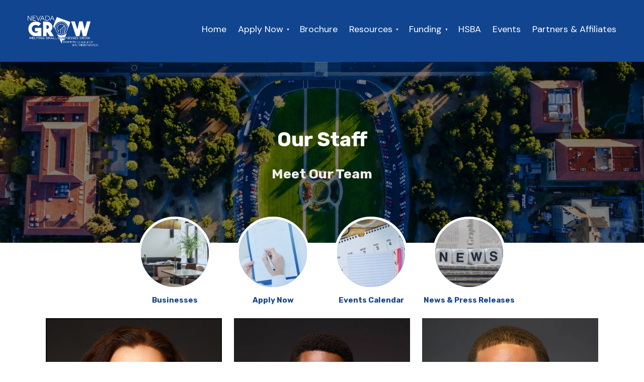

--- FILE ---
content_type: text/html; charset=UTF-8
request_url: https://nvgrow.org/staff/
body_size: 21854
content:
<!doctype html>
<html lang="en-US">
<head>
	<meta charset="UTF-8">
	<meta name="viewport" content="width=device-width, initial-scale=1">
	<link rel="profile" href="https://gmpg.org/xfn/11">

	<meta name='robots' content='index, follow, max-image-preview:large, max-snippet:-1, max-video-preview:-1' />
	<style>img:is([sizes="auto" i], [sizes^="auto," i]) { contain-intrinsic-size: 3000px 1500px }</style>
	
            <script data-no-defer="1" data-ezscrex="false" data-cfasync="false" data-pagespeed-no-defer data-cookieconsent="ignore">
                var ctPublicFunctions = {"_ajax_nonce":"eacaaaa041","_rest_nonce":"4bfa348e58","_ajax_url":"\/wp-admin\/admin-ajax.php","_rest_url":"https:\/\/nvgrow.org\/wp-json\/","data__cookies_type":"alternative","data__ajax_type":"rest","data__bot_detector_enabled":0,"data__frontend_data_log_enabled":1,"cookiePrefix":"","wprocket_detected":false,"host_url":"nvgrow.org","text__ee_click_to_select":"Click to select the whole data","text__ee_original_email":"The complete one is","text__ee_got_it":"Got it","text__ee_blocked":"Blocked","text__ee_cannot_connect":"Cannot connect","text__ee_cannot_decode":"Can not decode email. Unknown reason","text__ee_email_decoder":"CleanTalk email decoder","text__ee_wait_for_decoding":"The magic is on the way!","text__ee_decoding_process":"Please wait a few seconds while we decode the contact data."}
            </script>
        
            <script data-no-defer="1" data-ezscrex="false" data-cfasync="false" data-pagespeed-no-defer data-cookieconsent="ignore">
                var ctPublic = {"_ajax_nonce":"eacaaaa041","settings__forms__check_internal":"0","settings__forms__check_external":"0","settings__forms__force_protection":0,"settings__forms__search_test":"1","settings__data__bot_detector_enabled":0,"settings__sfw__anti_crawler":0,"blog_home":"https:\/\/nvgrow.org\/","pixel__setting":"3","pixel__enabled":true,"pixel__url":"https:\/\/moderate11-v4.cleantalk.org\/pixel\/d0901de1240af67b9bab3a9a0efa411e.gif","data__email_check_before_post":"1","data__email_check_exist_post":0,"data__cookies_type":"alternative","data__key_is_ok":true,"data__visible_fields_required":true,"wl_brandname":"Anti-Spam by CleanTalk","wl_brandname_short":"CleanTalk","ct_checkjs_key":"dac0938c3d72cc8040cd61ce37169fdf4a51f98ec6aa5c97653375017e605cb6","emailEncoderPassKey":"f0c6b55cfe3e02314b5379d3bacf79d0","bot_detector_forms_excluded":"W10=","advancedCacheExists":false,"varnishCacheExists":true,"wc_ajax_add_to_cart":false}
            </script>
        
	<!-- This site is optimized with the Yoast SEO plugin v26.5 - https://yoast.com/wordpress/plugins/seo/ -->
	<title>Staff - NV Grow</title>
	<link rel="canonical" href="https://nvgrow.org/staff/" />
	<meta property="og:locale" content="en_US" />
	<meta property="og:type" content="article" />
	<meta property="og:title" content="Staff - NV Grow" />
	<meta property="og:url" content="https://nvgrow.org/staff/" />
	<meta property="og:site_name" content="NV Grow" />
	<meta property="article:modified_time" content="2022-01-26T08:08:47+00:00" />
	<meta name="twitter:card" content="summary_large_image" />
	<script type="application/ld+json" class="yoast-schema-graph">{"@context":"https://schema.org","@graph":[{"@type":"WebPage","@id":"https://nvgrow.org/staff/","url":"https://nvgrow.org/staff/","name":"Staff - NV Grow","isPartOf":{"@id":"https://nvgrow.org/#website"},"datePublished":"2021-08-03T21:21:42+00:00","dateModified":"2022-01-26T08:08:47+00:00","breadcrumb":{"@id":"https://nvgrow.org/staff/#breadcrumb"},"inLanguage":"en-US","potentialAction":[{"@type":"ReadAction","target":["https://nvgrow.org/staff/"]}]},{"@type":"BreadcrumbList","@id":"https://nvgrow.org/staff/#breadcrumb","itemListElement":[{"@type":"ListItem","position":1,"name":"Home","item":"https://nvgrow.org/"},{"@type":"ListItem","position":2,"name":"Staff"}]},{"@type":"WebSite","@id":"https://nvgrow.org/#website","url":"https://nvgrow.org/","name":"NV Grow","description":"Helping small businesses grow","potentialAction":[{"@type":"SearchAction","target":{"@type":"EntryPoint","urlTemplate":"https://nvgrow.org/?s={search_term_string}"},"query-input":{"@type":"PropertyValueSpecification","valueRequired":true,"valueName":"search_term_string"}}],"inLanguage":"en-US"}]}</script>
	<!-- / Yoast SEO plugin. -->


<link rel='dns-prefetch' href='//cdnjs.cloudflare.com' />
<link rel='dns-prefetch' href='//unpkg.com' />
<link rel='dns-prefetch' href='//www.googletagmanager.com' />
<link rel="alternate" type="application/rss+xml" title="NV Grow &raquo; Feed" href="https://nvgrow.org/feed/" />
<link rel="alternate" type="application/rss+xml" title="NV Grow &raquo; Comments Feed" href="https://nvgrow.org/comments/feed/" />
<link rel="alternate" type="text/calendar" title="NV Grow &raquo; iCal Feed" href="https://nvgrow.org/events/?ical=1" />
<script>
window._wpemojiSettings = {"baseUrl":"https:\/\/s.w.org\/images\/core\/emoji\/16.0.1\/72x72\/","ext":".png","svgUrl":"https:\/\/s.w.org\/images\/core\/emoji\/16.0.1\/svg\/","svgExt":".svg","source":{"concatemoji":"https:\/\/nvgrow.org\/wp-includes\/js\/wp-emoji-release.min.js?ver=6.8.3"}};
/*! This file is auto-generated */
!function(s,n){var o,i,e;function c(e){try{var t={supportTests:e,timestamp:(new Date).valueOf()};sessionStorage.setItem(o,JSON.stringify(t))}catch(e){}}function p(e,t,n){e.clearRect(0,0,e.canvas.width,e.canvas.height),e.fillText(t,0,0);var t=new Uint32Array(e.getImageData(0,0,e.canvas.width,e.canvas.height).data),a=(e.clearRect(0,0,e.canvas.width,e.canvas.height),e.fillText(n,0,0),new Uint32Array(e.getImageData(0,0,e.canvas.width,e.canvas.height).data));return t.every(function(e,t){return e===a[t]})}function u(e,t){e.clearRect(0,0,e.canvas.width,e.canvas.height),e.fillText(t,0,0);for(var n=e.getImageData(16,16,1,1),a=0;a<n.data.length;a++)if(0!==n.data[a])return!1;return!0}function f(e,t,n,a){switch(t){case"flag":return n(e,"\ud83c\udff3\ufe0f\u200d\u26a7\ufe0f","\ud83c\udff3\ufe0f\u200b\u26a7\ufe0f")?!1:!n(e,"\ud83c\udde8\ud83c\uddf6","\ud83c\udde8\u200b\ud83c\uddf6")&&!n(e,"\ud83c\udff4\udb40\udc67\udb40\udc62\udb40\udc65\udb40\udc6e\udb40\udc67\udb40\udc7f","\ud83c\udff4\u200b\udb40\udc67\u200b\udb40\udc62\u200b\udb40\udc65\u200b\udb40\udc6e\u200b\udb40\udc67\u200b\udb40\udc7f");case"emoji":return!a(e,"\ud83e\udedf")}return!1}function g(e,t,n,a){var r="undefined"!=typeof WorkerGlobalScope&&self instanceof WorkerGlobalScope?new OffscreenCanvas(300,150):s.createElement("canvas"),o=r.getContext("2d",{willReadFrequently:!0}),i=(o.textBaseline="top",o.font="600 32px Arial",{});return e.forEach(function(e){i[e]=t(o,e,n,a)}),i}function t(e){var t=s.createElement("script");t.src=e,t.defer=!0,s.head.appendChild(t)}"undefined"!=typeof Promise&&(o="wpEmojiSettingsSupports",i=["flag","emoji"],n.supports={everything:!0,everythingExceptFlag:!0},e=new Promise(function(e){s.addEventListener("DOMContentLoaded",e,{once:!0})}),new Promise(function(t){var n=function(){try{var e=JSON.parse(sessionStorage.getItem(o));if("object"==typeof e&&"number"==typeof e.timestamp&&(new Date).valueOf()<e.timestamp+604800&&"object"==typeof e.supportTests)return e.supportTests}catch(e){}return null}();if(!n){if("undefined"!=typeof Worker&&"undefined"!=typeof OffscreenCanvas&&"undefined"!=typeof URL&&URL.createObjectURL&&"undefined"!=typeof Blob)try{var e="postMessage("+g.toString()+"("+[JSON.stringify(i),f.toString(),p.toString(),u.toString()].join(",")+"));",a=new Blob([e],{type:"text/javascript"}),r=new Worker(URL.createObjectURL(a),{name:"wpTestEmojiSupports"});return void(r.onmessage=function(e){c(n=e.data),r.terminate(),t(n)})}catch(e){}c(n=g(i,f,p,u))}t(n)}).then(function(e){for(var t in e)n.supports[t]=e[t],n.supports.everything=n.supports.everything&&n.supports[t],"flag"!==t&&(n.supports.everythingExceptFlag=n.supports.everythingExceptFlag&&n.supports[t]);n.supports.everythingExceptFlag=n.supports.everythingExceptFlag&&!n.supports.flag,n.DOMReady=!1,n.readyCallback=function(){n.DOMReady=!0}}).then(function(){return e}).then(function(){var e;n.supports.everything||(n.readyCallback(),(e=n.source||{}).concatemoji?t(e.concatemoji):e.wpemoji&&e.twemoji&&(t(e.twemoji),t(e.wpemoji)))}))}((window,document),window._wpemojiSettings);
</script>
<style id='wp-emoji-styles-inline-css'>

	img.wp-smiley, img.emoji {
		display: inline !important;
		border: none !important;
		box-shadow: none !important;
		height: 1em !important;
		width: 1em !important;
		margin: 0 0.07em !important;
		vertical-align: -0.1em !important;
		background: none !important;
		padding: 0 !important;
	}
</style>
<link rel='stylesheet' id='wp-block-library-css' href='https://nvgrow.org/wp-includes/css/dist/block-library/style.min.css?ver=6.8.3' media='all' />
<style id='classic-theme-styles-inline-css'>
/*! This file is auto-generated */
.wp-block-button__link{color:#fff;background-color:#32373c;border-radius:9999px;box-shadow:none;text-decoration:none;padding:calc(.667em + 2px) calc(1.333em + 2px);font-size:1.125em}.wp-block-file__button{background:#32373c;color:#fff;text-decoration:none}
</style>
<style id='global-styles-inline-css'>
:root{--wp--preset--aspect-ratio--square: 1;--wp--preset--aspect-ratio--4-3: 4/3;--wp--preset--aspect-ratio--3-4: 3/4;--wp--preset--aspect-ratio--3-2: 3/2;--wp--preset--aspect-ratio--2-3: 2/3;--wp--preset--aspect-ratio--16-9: 16/9;--wp--preset--aspect-ratio--9-16: 9/16;--wp--preset--color--black: #000000;--wp--preset--color--cyan-bluish-gray: #abb8c3;--wp--preset--color--white: #ffffff;--wp--preset--color--pale-pink: #f78da7;--wp--preset--color--vivid-red: #cf2e2e;--wp--preset--color--luminous-vivid-orange: #ff6900;--wp--preset--color--luminous-vivid-amber: #fcb900;--wp--preset--color--light-green-cyan: #7bdcb5;--wp--preset--color--vivid-green-cyan: #00d084;--wp--preset--color--pale-cyan-blue: #8ed1fc;--wp--preset--color--vivid-cyan-blue: #0693e3;--wp--preset--color--vivid-purple: #9b51e0;--wp--preset--gradient--vivid-cyan-blue-to-vivid-purple: linear-gradient(135deg,rgba(6,147,227,1) 0%,rgb(155,81,224) 100%);--wp--preset--gradient--light-green-cyan-to-vivid-green-cyan: linear-gradient(135deg,rgb(122,220,180) 0%,rgb(0,208,130) 100%);--wp--preset--gradient--luminous-vivid-amber-to-luminous-vivid-orange: linear-gradient(135deg,rgba(252,185,0,1) 0%,rgba(255,105,0,1) 100%);--wp--preset--gradient--luminous-vivid-orange-to-vivid-red: linear-gradient(135deg,rgba(255,105,0,1) 0%,rgb(207,46,46) 100%);--wp--preset--gradient--very-light-gray-to-cyan-bluish-gray: linear-gradient(135deg,rgb(238,238,238) 0%,rgb(169,184,195) 100%);--wp--preset--gradient--cool-to-warm-spectrum: linear-gradient(135deg,rgb(74,234,220) 0%,rgb(151,120,209) 20%,rgb(207,42,186) 40%,rgb(238,44,130) 60%,rgb(251,105,98) 80%,rgb(254,248,76) 100%);--wp--preset--gradient--blush-light-purple: linear-gradient(135deg,rgb(255,206,236) 0%,rgb(152,150,240) 100%);--wp--preset--gradient--blush-bordeaux: linear-gradient(135deg,rgb(254,205,165) 0%,rgb(254,45,45) 50%,rgb(107,0,62) 100%);--wp--preset--gradient--luminous-dusk: linear-gradient(135deg,rgb(255,203,112) 0%,rgb(199,81,192) 50%,rgb(65,88,208) 100%);--wp--preset--gradient--pale-ocean: linear-gradient(135deg,rgb(255,245,203) 0%,rgb(182,227,212) 50%,rgb(51,167,181) 100%);--wp--preset--gradient--electric-grass: linear-gradient(135deg,rgb(202,248,128) 0%,rgb(113,206,126) 100%);--wp--preset--gradient--midnight: linear-gradient(135deg,rgb(2,3,129) 0%,rgb(40,116,252) 100%);--wp--preset--font-size--small: 13px;--wp--preset--font-size--medium: 20px;--wp--preset--font-size--large: 36px;--wp--preset--font-size--x-large: 42px;--wp--preset--spacing--20: 0.44rem;--wp--preset--spacing--30: 0.67rem;--wp--preset--spacing--40: 1rem;--wp--preset--spacing--50: 1.5rem;--wp--preset--spacing--60: 2.25rem;--wp--preset--spacing--70: 3.38rem;--wp--preset--spacing--80: 5.06rem;--wp--preset--shadow--natural: 6px 6px 9px rgba(0, 0, 0, 0.2);--wp--preset--shadow--deep: 12px 12px 50px rgba(0, 0, 0, 0.4);--wp--preset--shadow--sharp: 6px 6px 0px rgba(0, 0, 0, 0.2);--wp--preset--shadow--outlined: 6px 6px 0px -3px rgba(255, 255, 255, 1), 6px 6px rgba(0, 0, 0, 1);--wp--preset--shadow--crisp: 6px 6px 0px rgba(0, 0, 0, 1);}:where(.is-layout-flex){gap: 0.5em;}:where(.is-layout-grid){gap: 0.5em;}body .is-layout-flex{display: flex;}.is-layout-flex{flex-wrap: wrap;align-items: center;}.is-layout-flex > :is(*, div){margin: 0;}body .is-layout-grid{display: grid;}.is-layout-grid > :is(*, div){margin: 0;}:where(.wp-block-columns.is-layout-flex){gap: 2em;}:where(.wp-block-columns.is-layout-grid){gap: 2em;}:where(.wp-block-post-template.is-layout-flex){gap: 1.25em;}:where(.wp-block-post-template.is-layout-grid){gap: 1.25em;}.has-black-color{color: var(--wp--preset--color--black) !important;}.has-cyan-bluish-gray-color{color: var(--wp--preset--color--cyan-bluish-gray) !important;}.has-white-color{color: var(--wp--preset--color--white) !important;}.has-pale-pink-color{color: var(--wp--preset--color--pale-pink) !important;}.has-vivid-red-color{color: var(--wp--preset--color--vivid-red) !important;}.has-luminous-vivid-orange-color{color: var(--wp--preset--color--luminous-vivid-orange) !important;}.has-luminous-vivid-amber-color{color: var(--wp--preset--color--luminous-vivid-amber) !important;}.has-light-green-cyan-color{color: var(--wp--preset--color--light-green-cyan) !important;}.has-vivid-green-cyan-color{color: var(--wp--preset--color--vivid-green-cyan) !important;}.has-pale-cyan-blue-color{color: var(--wp--preset--color--pale-cyan-blue) !important;}.has-vivid-cyan-blue-color{color: var(--wp--preset--color--vivid-cyan-blue) !important;}.has-vivid-purple-color{color: var(--wp--preset--color--vivid-purple) !important;}.has-black-background-color{background-color: var(--wp--preset--color--black) !important;}.has-cyan-bluish-gray-background-color{background-color: var(--wp--preset--color--cyan-bluish-gray) !important;}.has-white-background-color{background-color: var(--wp--preset--color--white) !important;}.has-pale-pink-background-color{background-color: var(--wp--preset--color--pale-pink) !important;}.has-vivid-red-background-color{background-color: var(--wp--preset--color--vivid-red) !important;}.has-luminous-vivid-orange-background-color{background-color: var(--wp--preset--color--luminous-vivid-orange) !important;}.has-luminous-vivid-amber-background-color{background-color: var(--wp--preset--color--luminous-vivid-amber) !important;}.has-light-green-cyan-background-color{background-color: var(--wp--preset--color--light-green-cyan) !important;}.has-vivid-green-cyan-background-color{background-color: var(--wp--preset--color--vivid-green-cyan) !important;}.has-pale-cyan-blue-background-color{background-color: var(--wp--preset--color--pale-cyan-blue) !important;}.has-vivid-cyan-blue-background-color{background-color: var(--wp--preset--color--vivid-cyan-blue) !important;}.has-vivid-purple-background-color{background-color: var(--wp--preset--color--vivid-purple) !important;}.has-black-border-color{border-color: var(--wp--preset--color--black) !important;}.has-cyan-bluish-gray-border-color{border-color: var(--wp--preset--color--cyan-bluish-gray) !important;}.has-white-border-color{border-color: var(--wp--preset--color--white) !important;}.has-pale-pink-border-color{border-color: var(--wp--preset--color--pale-pink) !important;}.has-vivid-red-border-color{border-color: var(--wp--preset--color--vivid-red) !important;}.has-luminous-vivid-orange-border-color{border-color: var(--wp--preset--color--luminous-vivid-orange) !important;}.has-luminous-vivid-amber-border-color{border-color: var(--wp--preset--color--luminous-vivid-amber) !important;}.has-light-green-cyan-border-color{border-color: var(--wp--preset--color--light-green-cyan) !important;}.has-vivid-green-cyan-border-color{border-color: var(--wp--preset--color--vivid-green-cyan) !important;}.has-pale-cyan-blue-border-color{border-color: var(--wp--preset--color--pale-cyan-blue) !important;}.has-vivid-cyan-blue-border-color{border-color: var(--wp--preset--color--vivid-cyan-blue) !important;}.has-vivid-purple-border-color{border-color: var(--wp--preset--color--vivid-purple) !important;}.has-vivid-cyan-blue-to-vivid-purple-gradient-background{background: var(--wp--preset--gradient--vivid-cyan-blue-to-vivid-purple) !important;}.has-light-green-cyan-to-vivid-green-cyan-gradient-background{background: var(--wp--preset--gradient--light-green-cyan-to-vivid-green-cyan) !important;}.has-luminous-vivid-amber-to-luminous-vivid-orange-gradient-background{background: var(--wp--preset--gradient--luminous-vivid-amber-to-luminous-vivid-orange) !important;}.has-luminous-vivid-orange-to-vivid-red-gradient-background{background: var(--wp--preset--gradient--luminous-vivid-orange-to-vivid-red) !important;}.has-very-light-gray-to-cyan-bluish-gray-gradient-background{background: var(--wp--preset--gradient--very-light-gray-to-cyan-bluish-gray) !important;}.has-cool-to-warm-spectrum-gradient-background{background: var(--wp--preset--gradient--cool-to-warm-spectrum) !important;}.has-blush-light-purple-gradient-background{background: var(--wp--preset--gradient--blush-light-purple) !important;}.has-blush-bordeaux-gradient-background{background: var(--wp--preset--gradient--blush-bordeaux) !important;}.has-luminous-dusk-gradient-background{background: var(--wp--preset--gradient--luminous-dusk) !important;}.has-pale-ocean-gradient-background{background: var(--wp--preset--gradient--pale-ocean) !important;}.has-electric-grass-gradient-background{background: var(--wp--preset--gradient--electric-grass) !important;}.has-midnight-gradient-background{background: var(--wp--preset--gradient--midnight) !important;}.has-small-font-size{font-size: var(--wp--preset--font-size--small) !important;}.has-medium-font-size{font-size: var(--wp--preset--font-size--medium) !important;}.has-large-font-size{font-size: var(--wp--preset--font-size--large) !important;}.has-x-large-font-size{font-size: var(--wp--preset--font-size--x-large) !important;}
:where(.wp-block-post-template.is-layout-flex){gap: 1.25em;}:where(.wp-block-post-template.is-layout-grid){gap: 1.25em;}
:where(.wp-block-columns.is-layout-flex){gap: 2em;}:where(.wp-block-columns.is-layout-grid){gap: 2em;}
:root :where(.wp-block-pullquote){font-size: 1.5em;line-height: 1.6;}
</style>
<link rel='stylesheet' id='cleantalk-public-css-css' href='https://nvgrow.org/wp-content/plugins/cleantalk-spam-protect/css/cleantalk-public.min.css?ver=6.68_1763065428' media='all' />
<link rel='stylesheet' id='cleantalk-email-decoder-css-css' href='https://nvgrow.org/wp-content/plugins/cleantalk-spam-protect/css/cleantalk-email-decoder.min.css?ver=6.68_1763065428' media='all' />
<link rel='stylesheet' id='contact-form-7-css' href='https://nvgrow.org/wp-content/plugins/contact-form-7/includes/css/styles.css?ver=6.1.4' media='all' />
<link rel='stylesheet' id='tribe-events-v2-single-skeleton-css' href='https://nvgrow.org/wp-content/plugins/the-events-calendar/build/css/tribe-events-single-skeleton.css?ver=6.15.12.2' media='all' />
<link rel='stylesheet' id='tribe-events-v2-single-skeleton-full-css' href='https://nvgrow.org/wp-content/plugins/the-events-calendar/build/css/tribe-events-single-full.css?ver=6.15.12.2' media='all' />
<link rel='stylesheet' id='tec-events-elementor-widgets-base-styles-css' href='https://nvgrow.org/wp-content/plugins/the-events-calendar/build/css/integrations/plugins/elementor/widgets/widget-base.css?ver=6.15.12.2' media='all' />
<link rel='stylesheet' id='wp-components-css' href='https://nvgrow.org/wp-includes/css/dist/components/style.min.css?ver=6.8.3' media='all' />
<link rel='stylesheet' id='godaddy-styles-css' href='https://nvgrow.org/wp-content/mu-plugins/vendor/wpex/godaddy-launch/includes/Dependencies/GoDaddy/Styles/build/latest.css?ver=2.0.2' media='all' />
<link rel='stylesheet' id='nvgrow-style-css' href='https://nvgrow.org/wp-content/themes/nvgrow-1.0.1/style.css?ver=1.0.0' media='all' />
<script src="https://nvgrow.org/wp-content/plugins/cleantalk-spam-protect/js/apbct-public-bundle_gathering.min.js?ver=6.68_1763065428" id="apbct-public-bundle_gathering.min-js-js"></script>

<!-- Google tag (gtag.js) snippet added by Site Kit -->
<!-- Google Analytics snippet added by Site Kit -->
<script src="https://www.googletagmanager.com/gtag/js?id=G-L41REL8BFR" id="google_gtagjs-js" async></script>
<script id="google_gtagjs-js-after">
window.dataLayer = window.dataLayer || [];function gtag(){dataLayer.push(arguments);}
gtag("set","linker",{"domains":["nvgrow.org"]});
gtag("js", new Date());
gtag("set", "developer_id.dZTNiMT", true);
gtag("config", "G-L41REL8BFR");
</script>
<link rel="https://api.w.org/" href="https://nvgrow.org/wp-json/" /><link rel="alternate" title="JSON" type="application/json" href="https://nvgrow.org/wp-json/wp/v2/pages/115" /><link rel="EditURI" type="application/rsd+xml" title="RSD" href="https://nvgrow.org/xmlrpc.php?rsd" />
<meta name="generator" content="WordPress 6.8.3" />
<link rel='shortlink' href='https://nvgrow.org/?p=115' />
<link rel="alternate" title="oEmbed (JSON)" type="application/json+oembed" href="https://nvgrow.org/wp-json/oembed/1.0/embed?url=https%3A%2F%2Fnvgrow.org%2Fstaff%2F" />
<link rel="alternate" title="oEmbed (XML)" type="text/xml+oembed" href="https://nvgrow.org/wp-json/oembed/1.0/embed?url=https%3A%2F%2Fnvgrow.org%2Fstaff%2F&#038;format=xml" />
<meta name="generator" content="Site Kit by Google 1.167.0" /><meta name="tec-api-version" content="v1"><meta name="tec-api-origin" content="https://nvgrow.org"><link rel="alternate" href="https://nvgrow.org/wp-json/tribe/events/v1/" /><meta name="generator" content="Elementor 3.33.2; features: e_font_icon_svg, additional_custom_breakpoints; settings: css_print_method-external, google_font-enabled, font_display-swap">
<style>.recentcomments a{display:inline !important;padding:0 !important;margin:0 !important;}</style>			<style>
				.e-con.e-parent:nth-of-type(n+4):not(.e-lazyloaded):not(.e-no-lazyload),
				.e-con.e-parent:nth-of-type(n+4):not(.e-lazyloaded):not(.e-no-lazyload) * {
					background-image: none !important;
				}
				@media screen and (max-height: 1024px) {
					.e-con.e-parent:nth-of-type(n+3):not(.e-lazyloaded):not(.e-no-lazyload),
					.e-con.e-parent:nth-of-type(n+3):not(.e-lazyloaded):not(.e-no-lazyload) * {
						background-image: none !important;
					}
				}
				@media screen and (max-height: 640px) {
					.e-con.e-parent:nth-of-type(n+2):not(.e-lazyloaded):not(.e-no-lazyload),
					.e-con.e-parent:nth-of-type(n+2):not(.e-lazyloaded):not(.e-no-lazyload) * {
						background-image: none !important;
					}
				}
			</style>
			<link rel="icon" href="https://nvgrow.org/wp-content/uploads/2021/08/cropped-favicon-32x32.png" sizes="32x32" />
<link rel="icon" href="https://nvgrow.org/wp-content/uploads/2021/08/cropped-favicon-192x192.png" sizes="192x192" />
<link rel="apple-touch-icon" href="https://nvgrow.org/wp-content/uploads/2021/08/cropped-favicon-180x180.png" />
<meta name="msapplication-TileImage" content="https://nvgrow.org/wp-content/uploads/2021/08/cropped-favicon-270x270.png" />
</head>

<body class="wp-singular page-template page-template-custom-staff page-template-custom-staff-php page page-id-115 wp-theme-nvgrow-101 eio-default tribe-no-js elementor-default elementor-kit-2055">
<!-- Global site tag (gtag.js) - Google Analytics -->
<script async src="https://www.googletagmanager.com/gtag/js?id=G-DJ3Z581P0F"></script>
<script>
  window.dataLayer = window.dataLayer || [];
  function gtag(){dataLayer.push(arguments);}
  gtag('js', new Date());

  gtag('config', 'G-DJ3Z581P0F');
</script>
<div id="page" class="site">
	<a class="skip-link screen-reader-text" href="#primary">Skip to content</a>
		<header id="masthead" class="site-header full-width">
			<div class="max-width">
				<div class="site-branding">
					<div>
													<a href="https://nvgrow.org/" rel="home"><img src="https://nvgrow.org/wp-content/uploads/2024/11/nvgrow.webp" style="max-width: 140px;" /></a>
												</div>
					<div>
						<nav>
							<!-- <button class="menu-toggle" aria-controls="primary-menu" aria-expanded="false">Primary Menu</button> -->
							<div class="menu-main-menu-container"><ul id="primary-menu" class="menu"><li id="menu-item-66" class="menu-item menu-item-type-post_type menu-item-object-page menu-item-home menu-item-66"><a href="https://nvgrow.org/">Home</a></li>
<li id="menu-item-2299" class="menu-item menu-item-type-custom menu-item-object-custom menu-item-has-children menu-item-2299"><a href="#">Apply Now</a>
<ul class="sub-menu">
	<li id="menu-item-2395" class="menu-item menu-item-type-custom menu-item-object-custom menu-item-2395"><a href="https://sbed.ecenterdirect.com/signup?centerid=15">Become a client</a></li>
	<li id="menu-item-3241" class="menu-item menu-item-type-custom menu-item-object-custom menu-item-3241"><a href="https://sbed.ecenterdirect.com/signup?centerid=16">Become a vendor</a></li>
</ul>
</li>
<li id="menu-item-210" class="menu-item menu-item-type-custom menu-item-object-custom menu-item-210"><a target="_blank" href="https://nvgrow.org/wp-content/uploads/2025/07/Trifold-8.5x11.pdf">Brochure</a></li>
<li id="menu-item-1393" class="menu-item menu-item-type-custom menu-item-object-custom menu-item-has-children menu-item-1393"><a href="/resources">Resources</a>
<ul class="sub-menu">
	<li id="menu-item-1769" class="menu-item menu-item-type-post_type menu-item-object-page menu-item-1769"><a href="https://nvgrow.org/resources/">All Resources</a></li>
	<li id="menu-item-212" class="menu-item menu-item-type-custom menu-item-object-custom menu-item-212"><a target="_blank" href="https://business.nv.gov/Resource_Center/Nevada_Business_Start_Up_Guide/">Business Guide</a></li>
</ul>
</li>
<li id="menu-item-1256" class="menu-item menu-item-type-custom menu-item-object-custom menu-item-has-children menu-item-1256"><a href="#">Funding</a>
<ul class="sub-menu">
	<li id="menu-item-1812" class="menu-item menu-item-type-post_type menu-item-object-page menu-item-1812"><a href="https://nvgrow.org/nventure-fund-capital-recipients/">NVenture Fund Capital Recipients</a></li>
	<li id="menu-item-1413" class="menu-item menu-item-type-custom menu-item-object-custom menu-item-1413"><a href="https://nvsmallbiz.org/find-me-funding/">Nevada State SSBCI Small Biz Funding Match</a></li>
	<li id="menu-item-1414" class="menu-item menu-item-type-custom menu-item-object-custom menu-item-1414"><a href="https://accesscdfi.com/">Access Community Capital</a></li>
	<li id="menu-item-1415" class="menu-item menu-item-type-custom menu-item-object-custom menu-item-1415"><a href="https://www.nevadabof.org/">Nevada Business Opportunity Fund</a></li>
	<li id="menu-item-1416" class="menu-item menu-item-type-custom menu-item-object-custom menu-item-1416"><a href="https://prestamoscdfi.org/">Prestamos</a></li>
	<li id="menu-item-1484" class="menu-item menu-item-type-custom menu-item-object-custom menu-item-1484"><a href="https://nevadagrantlab.org/">Nevada Grant Lab</a></li>
</ul>
</li>
<li id="menu-item-2367" class="menu-item menu-item-type-custom menu-item-object-custom menu-item-2367"><a href="http://nvgrow.org/hsba">HSBA</a></li>
<li id="menu-item-2288" class="menu-item menu-item-type-custom menu-item-object-custom menu-item-2288"><a href="/events">Events</a></li>
<li id="menu-item-1432" class="menu-item menu-item-type-post_type menu-item-object-page menu-item-1432"><a href="https://nvgrow.org/partners/">Partners &#038; Affiliates</a></li>
</ul></div>							<div class="mobile-menu"><i class="bi bi-list"></i></div>
						</nav><!-- #site-navigation -->
					</div>
				</div><!-- .site-branding -->
			</div>
			<div class="mobile-menu-component">
				<div class="close"><i class="bi bi-x-circle"></i></div>
				<div>
					<div class="menu-main-menu-container"><ul id="primary-menu" class="menu"><li class="menu-item menu-item-type-post_type menu-item-object-page menu-item-home menu-item-66"><a href="https://nvgrow.org/">Home</a></li>
<li class="menu-item menu-item-type-custom menu-item-object-custom menu-item-has-children menu-item-2299"><a href="#">Apply Now</a>
<ul class="sub-menu">
	<li class="menu-item menu-item-type-custom menu-item-object-custom menu-item-2395"><a href="https://sbed.ecenterdirect.com/signup?centerid=15">Become a client</a></li>
	<li class="menu-item menu-item-type-custom menu-item-object-custom menu-item-3241"><a href="https://sbed.ecenterdirect.com/signup?centerid=16">Become a vendor</a></li>
</ul>
</li>
<li class="menu-item menu-item-type-custom menu-item-object-custom menu-item-210"><a target="_blank" href="https://nvgrow.org/wp-content/uploads/2025/07/Trifold-8.5x11.pdf">Brochure</a></li>
<li class="menu-item menu-item-type-custom menu-item-object-custom menu-item-has-children menu-item-1393"><a href="/resources">Resources</a>
<ul class="sub-menu">
	<li class="menu-item menu-item-type-post_type menu-item-object-page menu-item-1769"><a href="https://nvgrow.org/resources/">All Resources</a></li>
	<li class="menu-item menu-item-type-custom menu-item-object-custom menu-item-212"><a target="_blank" href="https://business.nv.gov/Resource_Center/Nevada_Business_Start_Up_Guide/">Business Guide</a></li>
</ul>
</li>
<li class="menu-item menu-item-type-custom menu-item-object-custom menu-item-has-children menu-item-1256"><a href="#">Funding</a>
<ul class="sub-menu">
	<li class="menu-item menu-item-type-post_type menu-item-object-page menu-item-1812"><a href="https://nvgrow.org/nventure-fund-capital-recipients/">NVenture Fund Capital Recipients</a></li>
	<li class="menu-item menu-item-type-custom menu-item-object-custom menu-item-1413"><a href="https://nvsmallbiz.org/find-me-funding/">Nevada State SSBCI Small Biz Funding Match</a></li>
	<li class="menu-item menu-item-type-custom menu-item-object-custom menu-item-1414"><a href="https://accesscdfi.com/">Access Community Capital</a></li>
	<li class="menu-item menu-item-type-custom menu-item-object-custom menu-item-1415"><a href="https://www.nevadabof.org/">Nevada Business Opportunity Fund</a></li>
	<li class="menu-item menu-item-type-custom menu-item-object-custom menu-item-1416"><a href="https://prestamoscdfi.org/">Prestamos</a></li>
	<li class="menu-item menu-item-type-custom menu-item-object-custom menu-item-1484"><a href="https://nevadagrantlab.org/">Nevada Grant Lab</a></li>
</ul>
</li>
<li class="menu-item menu-item-type-custom menu-item-object-custom menu-item-2367"><a href="http://nvgrow.org/hsba">HSBA</a></li>
<li class="menu-item menu-item-type-custom menu-item-object-custom menu-item-2288"><a href="/events">Events</a></li>
<li class="menu-item menu-item-type-post_type menu-item-object-page menu-item-1432"><a href="https://nvgrow.org/partners/">Partners &#038; Affiliates</a></li>
</ul></div>					<hr />
					<div class="quick-menu"><ul id="menu-quick-menu" class="menu"><li id="menu-item-213" class="menu-item menu-item-type-post_type menu-item-object-page menu-item-213"><a href="https://nvgrow.org/businesses/">Businesses</a></li>
<li id="menu-item-214" class="menu-item menu-item-type-custom menu-item-object-custom menu-item-214"><a target="_blank" href="https://docs.google.com/forms/d/e/1FAIpQLSeO7XweOG6PvtNk-kKnUNWYmC5twUU4HTLitWX1Tmxxxqs1rQ/viewform?usp=sf_link">Intake Form</a></li>
<li id="menu-item-215" class="menu-item menu-item-type-taxonomy menu-item-object-category menu-item-215"><a href="https://nvgrow.org/category/classes/">Classes</a></li>
<li id="menu-item-291" class="menu-item menu-item-type-taxonomy menu-item-object-tribe_events_cat menu-item-291"><a href="https://nvgrow.org/events/category/events/">Events Calendar</a></li>
<li id="menu-item-216" class="menu-item menu-item-type-taxonomy menu-item-object-category menu-item-216"><a href="https://nvgrow.org/category/news/">News &amp; Press Releases</a></li>
</ul></div>					<div class="social-container">
    <h2>Let's Connect</h2>
    <ul>
        <li><a href="https://www.youtube.com/@NVGrow" target="_blank"><i class="bi bi-youtube"></i></a></li>
        <li><a href="http://www.instagram.com/nvgrow/" target="_blank"><i class="bi bi-instagram"></i></a></li>
        <li><a href="https://www.facebook.com/nvgrow/" target="_blank"><i class="bi bi-facebook"></i></a></li>
        <li><a href="mailto:nvgrow@csn.edu"><i class="bi bi-envelope"></i></a></li>
		<li><a href="https://www.linkedin.com/company/nv-grow/"><i class="bi bi-linkedin"></i></a></li>
    </ul>
</div>				</div>
			</div>
		</header><!-- #masthead --><main id="content" class="staff">
    <div class="full-width">
    <div class="hero">
        <div class="hero-container">
                        <!-- Else, display an ACF image -->
            <img src="https://nvgrow.org/wp-content/uploads/2021/08/hero-staff-scaled.webp" class="hero-image" />
                                    <div class="content">
                <div>
                    <h1 class="scroll-reveal">Our Staff</h1>
                    <h2 class="scroll-reveal">Meet Our Team</h2>
                </div>
            </div>
                    </div>
        <div class="quick-navigation">
            <div><a href="https://nvgrow.org/businesses">
                    <div class="image-container"><img src="https://nvgrow.org/wp-content/themes/nvgrow-1.0.1/assets/images/callout-businesses.webp"
                            alt="NV Grow - Businesses" /></div>
                    <h4>Businesses</h4>
                </a></div>
            <div><a href="https://sbed.ecenterdirect.com/"
                    target="_blank">
                    <div class="image-container"><img src="https://nvgrow.org/wp-content/themes/nvgrow-1.0.1/assets/images/callout-intake-form.webp"
                            alt="NV Grow - Intake Form" /></div>
                    <h4>Apply Now</h4>
                </a></div>
            <div><a href="https://nvgrow.org/events">
                    <div class="image-container"><img src="https://nvgrow.org/wp-content/themes/nvgrow-1.0.1/assets/images/callout-events.webp"
                            alt="NV Grow - Events" /></div>
                    <h4>Events Calendar</h4>
                </a></div>
            <div><a href="https://nvgrow.org/category/news">
                    <div class="image-container"><img src="https://nvgrow.org/wp-content/themes/nvgrow-1.0.1/assets/images/callout-news.webp"
                            alt="NV Grow - News" /></div>
                    <h4>News &amp; Press Releases</h4>
                </a></div>
        </div>
    </div>
</div>

<!-- 

https://business.nv.gov/Resource_Center/Nevada_Business_Start_Up_Guide/

 -->    <div class="max-width">
        
            <div 
                class="elfsight-widget-team-showcase elfsight-widget" 
                data-elfsight-team-showcase-options="%7B%22members%22%3A%5B%7B%22quote%22%3A%22%22%2C%22name%22%3A%22Clarissa%20M.%20Cota%2C%20J.D.%5Cu200b%22%2C%22position%22%3A%22Administrator%20in%20Charge%22%2C%22phone%22%3A%22%22%2C%22email%22%3A%22%22%2C%22location%22%3A%22%22%2C%22bio%22%3A%22Clarissa%20M.%20Cota%26nbsp%3Bholds%20B.A.%20and%20J.D.%26nbsp%3Bdegrees%20from%20the%20University%20of%20Arizona%20and%20is%20a%20member%20of%20the%20State%20Bar%20of%20Arizona.%20She%20has%20institutional%20accrediting%20experience%20and%20has%20served%20as%20the%20Accreditation%20Liaison%20Officer%20%28ALO%29%20for%20the%20Northwest%20Commission%20on%20Colleges%20and%20Universities%20%28NWCCU%29.%20She%20serves%20in%20numerous%20leadership%20roles%20with%20local%20and%20national%20boards%2C%20including%20chairing%20the%20HSI%20Task%20Force%20for%20the%20Nevada%20System%20of%20Higher%20Education%20%28NSHE%29%20and%20serving%20as%20the%20American%20Council%20on%20Education%20%28ACE%29%20Office%20of%20Women%20in%20Higher%20Education%2C%20Nevada%20coordinator.%20She%20has%20been%20awarded%20academic%20recognitions%20including%20the%20president%5Cu2019s%20Outstanding%20Teaching%20Faculty%20Award%20for%20the%20College%20of%20Southern%20Nevada.%26nbsp%3B%22%2C%22website%22%3A%22%22%2C%22facebook%22%3A%22https%3A%5C%2F%5C%2Felfsight.com%22%2C%22twitter%22%3A%22https%3A%5C%2F%5C%2Felfsight.com%22%2C%22linkedin%22%3A%22https%3A%5C%2F%5C%2Felfsight.com%22%2C%22instagram%22%3A%22https%3A%5C%2F%5C%2Felfsight.com%22%2C%22youtube%22%3A%22https%3A%5C%2F%5C%2Felfsight.com%22%2C%22photo%22%3A%22https%3A%5C%2F%5C%2Fnvgrow.org%5C%2Fwp-content%5C%2Fuploads%5C%2F2022%5C%2F08%5C%2FC-Cota.jpg%22%2C%22group%22%3A%22%22%2C%22socialProfiles%22%3A%5B%5D%2C%22externalLink%22%3A%22%22%7D%2C%7B%22name%22%3A%22Eric%20Garner%22%2C%22position%22%3A%22Director%20for%20Small%20Business%20and%20Entrepreneurship%20Development%22%2C%22photo%22%3A%22https%3A%5C%2F%5C%2Fnvgrow.org%5C%2Fwp-content%5C%2Fuploads%5C%2F2023%5C%2F06%5C%2Fheadshot-eric.webp%22%2C%22group%22%3A%22%22%2C%22email%22%3A%22%22%2C%22phone%22%3A%22%22%2C%22location%22%3A%22%22%2C%22website%22%3A%22https%3A%5C%2F%5C%2Fgarnergoodllc.com%22%2C%22bio%22%3A%22Eric%20Garner%20is%20a%20passionate%20leader%20dedicated%20to%20fostering%5Cnsmall%20business%20growth%20in%20Nevada.%20As%20Director%20of%20Small%20Business%20and%5CnEntrepreneurship%20Development%20at%20the%20College%20of%20Southern%20Nevada%20%28CSN%29%2C%20he%5Cnoversees%20a%20diverse%20portfolio%20of%20programs%20including%20Nevada%20Grow%2C%20Blackstone%5CnLaunchpad%2C%20Project%20SANDI%20NVentrure%20Fund%2C%20Clark%20County%20Technical%20and%20Economic%5CnAssistance%20Program%2C%20Henderson%20Small%20Business%20Assistance%20Program%2C%20and%20the%5CnMinority%20Business%20Development%20Agency%27s%20Nevada%20Capital%20Readiness%20Program.%20In%5Cntotal%2C%20Eric%20manages%20over%20%245%20million%20in%20grant%20funding%20from%20various%20sources.%5Cn%26nbsp%3B%5CnEric%27s%20commitment%20to%20education%20runs%20deep.%20With%20over%2025%20years%5Cnof%20experience%20in%20higher%20education%2C%20he%27s%20held%20various%20roles%20at%20CSN%20and%20the%5CnNevada%20System%20of%20Higher%20Education.%26nbsp%3B%20His%5Cnentrepreneurial%20journey%2C%20which%20started%20in%202015%2C%20coupled%20with%20his%20academic%5Cnbackground%2C%20fuels%20his%20drive%20to%20empower%20others.%5Cn%26nbsp%3B%5CnEric%20took%20a%20pivotal%20role%20as%20Director%20of%20Digital%20Strategy%20for%5CnNV%20Grow%20in%202020.%20This%20dedication%20culminated%20in%20his%20current%20position%2C%20where%20he%20leads%5Cna%20team%20of%2017%20professionals%20in%20helping%20guide%20aspiring%20and%20existing%20entrepreneurs%5Cntoward%20success.%5Cn%26nbsp%3B%5CnBeyond%20his%20professional%20pursuits%2C%20Eric%20prioritizes%20his%20health%5Cnthrough%20strength%20training%2C%20cherishes%20time%20with%20loved%20ones%2C%20and%20explores%20new%5Cndestinations%20through%20road%20trips.%3Cbr%3E%22%2C%22quote%22%3A%22%22%2C%22socialProfiles%22%3A%5B%5D%2C%22externalLink%22%3A%22%22%7D%2C%7B%22name%22%3A%22Jarron%20Gray%22%2C%22position%22%3A%22Venture%20Capital%2C%20Counselor%22%2C%22photo%22%3A%22https%3A%5C%2F%5C%2Fnvgrow.org%5C%2Fwp-content%5C%2Fuploads%5C%2F2024%5C%2F02%5C%2Fjarrod-gray-v2.webp%22%2C%22group%22%3A%22%22%2C%22email%22%3A%22%22%2C%22phone%22%3A%22%22%2C%22location%22%3A%22%22%2C%22website%22%3A%22%22%2C%22bio%22%3A%22Jarron%20Gray%20has%20over%2016%20years%20of%20experience%20in%20the%20SBA%20and%5Cnbanking%20industry.%20In%20that%20time%2C%20Jarron%20has%20been%20an%20underwriter%2C%20a%20portfolio%5Cnmanager%2C%20and%20business%20development%20officer.%20The%20last%2014%20plus%20years%20of%20his%20career%5Cnhave%20been%20spent%20handling%20all%20phases%20of%20SBA%20and%20Small%20Business%20Lending%20from%5Cnorigination%2C%20underwriting%2C%20and%20portfolio%20management.%20Jarron%20received%20his%5Cnbachelor%5Cu2019s%20degree%20from%20the%20University%20of%20Nevada%2C%20Las%20Vegas%2C%20and%20his%20MBA%20from%5CnWestern%20Governors%20University.%20Jarron%20is%20an%20active%20volunteer%20with%20the%20Urban%5CnChamber%20of%20Commerce%20and%20currently%20serves%20as%20the%20Incoming%20Chair%20for%20the%20Urban%5CnChamber.%20When%20not%20assisting%20small%20businesses%2C%20Jarron%20spends%20his%20time%20with%20his%5Cnwife%2C%20two%20daughters%20and%20two%20puppies.%3Cbr%3E%22%2C%22quote%22%3A%22%22%2C%22socialProfiles%22%3A%5B%5D%2C%22externalLink%22%3A%22%22%2C%22id%22%3A%22508a277f-1c53-433c-a063-9675d6d6490a%22%7D%2C%7B%22name%22%3A%22Charlene%20Gibson%22%2C%22position%22%3A%22Blackstone%20LaunchPad%20Faculty%20Ambassador%22%2C%22photo%22%3A%22https%3A%5C%2F%5C%2Fnvgrow.org%5C%2Fwp-content%5C%2Fuploads%5C%2F2023%5C%2F09%5C%2FCSG-Business-Headshot.jpg%22%2C%22group%22%3A%22%22%2C%22email%22%3A%22%22%2C%22phone%22%3A%22%22%2C%22location%22%3A%22%22%2C%22website%22%3A%22%22%2C%22bio%22%3A%22Charlene%20S.%20Gibson%20is%20an%20award-winning%20tenured%20communication%20professor%2C%20international%20speaker%2C%20consultant%2C%20and%20communication%20and%20career%20coach.%20She%20helps%20clients%20elevate%20their%20careers%20and%20earning%20potential%20by%20building%20their%20skill%20and%20confidence%20in%20public%20speaking%20and%20presentation%2C%20and%20trains%5C%2Fconsults%20organizations%20in%20communication%2C%20culture%2C%20and%20climate.%20Charlene%20is%20also%20co-creator%20and%20Associate%20Producer%20of%20the%20Emmy-nominated%20documentary%2C%20No%20Greater%20Odds.Known%20as%20an%20incredibly%20passionate%2C%20dynamic%2C%20and%20engaging%20professor%2C%20Charlene%20challenges%20her%20students%20%5Cu2013%20known%20as%20%23TeamGibson%20%5Cu2013%20to%20find%20their%20passion%20and%20reach%20their%20fullest%20potential%20through%20excellent%20public%20speaking%20that%20opens%20doors%20and%20changes%20lives.%20Additionally%2C%20as%20a%20faculty%20ambassador%20for%20Blackstone%20Launchpad%2C%20she%20is%20dedicated%20to%20the%20development%2C%20education%2C%20and%20support%20of%20small%20businesses%26nbsp%3Band%20entrepreneurs%20in%20Nevada.Having%20also%20lived%20and%20worked%20abroad%20in%20Asia%20and%20Europe%2C%20Charlene%20is%20a%20highly%20sought-after%20international%20speaker%2C%20presenter%20and%20trainer.%20With%20years%20of%20incredible%20travel%2C%20work%2C%20and%20performance%20opportunities%2C%20her%20engagements%20are%20captivating%20experiences%20that%20energize%2C%20inspire%20and%20entertain.%20She%20is%20also%20incredibly%20passionate%20about%20sharing%20the%20NICU%20journey%20of%20her%20youngest%20niece%2C%20who%20was%20born%20three%20months%20early%20weighing%20only%20one%20pound%2C%20nine%20ounces.As%20a%20consultant%2C%20Charlene%20works%20around%20the%20country%20sharing%20her%20passion%20and%20expertise%20on%20a%20variety%20of%20topics%20with%20educational%20institutions%2C%20corporations%2C%20military%20bases%2C%20and%20nonprofit%20organizations.%20As%20a%20career%20and%20communication%20coach%2C%20she%20helps%20people%20find%20their%20public%20speaking%20and%20presentation%20potential%20and%20hone%20their%20skills%20to%20build%20confidence%20and%20expertise%20to%20advance%20their%20careers%20and%20earning%20power.%20She%20also%20specializes%20in%20coaching%20adjunct%20instructors%20to%20prepare%20for%20and%20pursue%20full-time%20and%20tenure-track%20opportunities%20in%20higher%20education.Finally%2C%20Charlene%20is%20proud%20to%20be%20Co-Creator%20and%20Associate%20Producer%20of%20the%20Emmy-nominated%20documentary%2C%20No%20Greater%20Odds%2C%20a%20powerful%20documentary%20that%20follows%20the%20inspirational%20stories%20of%20five%20community%20college%20students%20who%20seek%20to%20better%20their%20lives%20and%20futures%20through%20higher%20education.%20Charlene%27s%20work%20in%20this%20space%20serves%20to%20challenge%20misconceptions%2C%20ignite%20passion%20for%20higher%20education%2C%20and%20inspire%20audiences%20to%20understand%20how%20community%20colleges%20lead%20the%20way%20with%20passion%2C%20purpose%2C%20and%20a%20charge%20to%20educate%20future%20generations.%20Through%20keynotes%2C%20conference%20presentations%2C%20and%20institutional%20professional%20development%20offerings%2C%20Charlene%20serves%20to%20support%20the%20mission%2C%20vision%2C%20and%20contributions%20of%20community%20colleges.%26nbsp%3B%22%2C%22quote%22%3A%22%22%2C%22socialProfiles%22%3A%5B%5D%2C%22externalLink%22%3A%22%22%2C%22id%22%3A%224f0585e2-5e10-4194-ab8a-3b6e5ca77054%22%7D%2C%7B%22name%22%3A%22Sarah%20Taylor%22%2C%22position%22%3A%22Financial%20Manager%22%2C%22photo%22%3A%22https%3A%5C%2F%5C%2Fnvgrow.org%5C%2Fwp-content%5C%2Fuploads%5C%2F2023%5C%2F06%5C%2Fheadshot-sarah.webp%22%2C%22group%22%3A%22%22%2C%22email%22%3A%22%22%2C%22phone%22%3A%22%22%2C%22location%22%3A%22%22%2C%22website%22%3A%22%22%2C%22bio%22%3A%22%26nbsp%3B%22%2C%22quote%22%3A%22%22%2C%22socialProfiles%22%3A%5B%5D%2C%22externalLink%22%3A%22%22%7D%2C%7B%22name%22%3A%22Jermaine%20Dykes%22%2C%22position%22%3A%22Blackstone%20Launchpad%2C%20Academic%20Champion%22%2C%22photo%22%3A%22https%3A%5C%2F%5C%2Fnvgrow.org%5C%2Fwp-content%5C%2Fuploads%5C%2F2023%5C%2F06%5C%2Fheadshot-dykes.webp%22%2C%22group%22%3A%22%22%2C%22email%22%3A%22%22%2C%22phone%22%3A%22%22%2C%22location%22%3A%22%22%2C%22website%22%3A%22%22%2C%22bio%22%3A%22JERMAINE%20DYKES%20MBA%5CnPMP%20CSM%20Jermaine%20Dykes%20is%20a%2021st%20century%20thought%20leader%20in%20Project%20Management%5Cnand%20Leadership.%20He%20has%20over%2015%20years%20of%20Project%20Management%5C%2FInformation%5CnTechnology%20experience.%20He%20has%20expertise%20in%20Project%20%5C%2FProgram%20Management%20and%20have%5Cnshepherd%20projects%20that%20has%20encompassed%20%245M-%2410M%20budgets%20in%20sectors%20including%5CnHealthcare%2C%20Telecommunication%2C%20Government%2C%20Gaming%2C%20Education%2C%20and%20Finance.%5CnJermaine%20excels%20in%20focusing%20his%20teams%20on%20delivering%20value%2C%20especially%20in%20a%5Cnfast-paced%20environment.%26nbsp%3B%5Cn%26nbsp%3B%26nbsp%3B%3Cdiv%3E%3Cbr%3E%3C%5C%2Fdiv%3E%3Cdiv%3EHe%20is%20also%20a%5Cnprofessor%20teaching%20in%20the%20Business%20Department%20which%20entails%20Project%20Management%2C%5CnEntrepreneurship%20and%20Business%20Management%20courses.%20Mr.%20Dykes%20is%20a%20guest%20speaker%5Cnfor%20numerous%20Leadership%20and%20Project%20Management%20conferences%20across%20the%20United%5CnStates.%26nbsp%3B%5Cn%26nbsp%3B%26nbsp%3B%3C%5C%2Fdiv%3E%3Cdiv%3E%3Cbr%3E%3C%5C%2Fdiv%3E%3Cdiv%3EHis%20board%5Cnchairmanships%20include%20current%20Vice%20President%20of%20Membership%20for%20the%20Project%5CnManagement%20Institute%20Las%20Vegas%20Nevada%20Chapter%2C%20also%20Chairman%20of%20the%20Citizen%5CnAdvisory%20Economic%20Redevelopment%20for%20Downtown%20area%20Las%20Vegas%2C%20Nevada.%20He%20is%20past%5Cnpresident%20of%20International%20Institute%20of%20Business%20Analysis%20Las%20Vegas%20Chapter.%5CnJermaine%20received%20his%20B.A.%20degree%20in%20Information%20Technology%2C%20and%20an%20MBA%20with%5CnInformation%20Technology%20specialization.%5Cn%26nbsp%3B%3Cbr%3E%3C%5C%2Fdiv%3E%22%2C%22quote%22%3A%22%22%2C%22socialProfiles%22%3A%5B%5D%2C%22externalLink%22%3A%22%22%7D%2C%7B%22name%22%3A%22Patranya%20Bhoolsuwan%22%2C%22position%22%3A%22Media%20Strategist%5C%2FLead%20Counselor%5C%2FAAPI%20Outreach%2C%20Liaison%22%2C%22photo%22%3A%22https%3A%5C%2F%5C%2Fnvgrow.org%5C%2Fwp-content%5C%2Fuploads%5C%2F2024%5C%2F10%5C%2Fpatranya.webp%22%2C%22group%22%3A%22%22%2C%22email%22%3A%22%22%2C%22phone%22%3A%22%22%2C%22location%22%3A%22%22%2C%22website%22%3A%22%22%2C%22bio%22%3A%22Patranya%20Bhoolsuwan%5Cnis%20the%20founder%20of%20Patranya%20Media%20LLC%2C%20a%20boutique%20media%20consulting%20agency%20based%5Cnin%20Las%20Vegas%20Nevada.%20A%203%20time%20Emmy%20Award%20winning%20journalist%2C%20Patranya%20has%5Cnworked%20as%20a%20news%20anchor%5C%2Freporter%20in%20major%20news%20markets%20across%20the%20country%2C%5Cnincluding%20San%20Francisco%2C%20Washington%20DC%20and%20Seattle.%20After%20launching%20her%20own%5Cnbusiness%20in%202019%2C%20Patranya%20now%20works%20as%20a%20media%20consultant%2C%20on-camera%5Cnperformance%20coach%2C%20writer%20and%20freelance%20emcee%20%26amp%3B%20host%20for%20live%20events.%5CnPatranya%20has%20taught%20classes%20in%20news%20writing%20%26amp%3B%20reporting%20at%20UNLV%20and%20Nevada%5CnState%20College.%20She%20is%20also%20an%20active%20member%20of%20the%20Asian%20American%20Journalists%5CnAssociation%20where%20she%20mentors%20young%20journalists%20all%20over%20the%20US.%3Cbr%3E%3Cbr%3ENV%20GROW%3Cbr%3EMedia%20Strategist%5C%2FCounselor%5C%2FAAPI%20Outreach%2C%20Liaison%5C%2FThai-Speaking%3Cbr%3E%5Cn%20%5Cn%20%20%5Cn%20%20patranya%40patranyamedia.com%26nbsp%3B%5Cn%20%20%5Cn%20%5Cn%3Cbr%3E%22%2C%22quote%22%3A%22%22%2C%22socialProfiles%22%3A%5B%5D%2C%22externalLink%22%3A%22%22%7D%2C%7B%22name%22%3A%22Gabriel%20Interrante%22%2C%22position%22%3A%22Counselor%20In%20Training%5C%2FVisual%5C%2F%20Performing%20Arts%22%2C%22photo%22%3A%22https%3A%5C%2F%5C%2Fnvgrow.org%5C%2Fwp-content%5C%2Fuploads%5C%2F2023%5C%2F06%5C%2Fheadshot-gabe.webp%22%2C%22group%22%3A%22%22%2C%22email%22%3A%22%22%2C%22phone%22%3A%22%22%2C%22location%22%3A%22%22%2C%22website%22%3A%22%22%2C%22bio%22%3A%22Eli%5CnMilan%20is%20an%20up-and-coming%2C%20folk-pop%20artist%20born%20and%20raised%20in%20Las%20Vegas%2C%5CnNevada.%20He%20started%20playing%20guitar%20at%2010%20years%20old%20and%20now%20shares%20his%20original%5Cnmusic%20over%2015%20years%20later.%20With%20new%20music%20set%20for%20release%20this%20summer%2C%20Eli%5Cnwants%20every%20note%20and%20lyric%20to%20show%20how%20precious%20he%20sees%20his%20time%20with%5Cnothers.%3Cbr%3E%3Cbr%3EStage%20Name%3A%20Eli%20Milan%3Cdiv%3E%20%3C%5C%2Fdiv%3E%22%2C%22quote%22%3A%22%22%2C%22socialProfiles%22%3A%5B%5D%2C%22externalLink%22%3A%22%22%7D%2C%7B%22name%22%3A%22Idania%20Ramirez%22%2C%22position%22%3A%22Public%20Relations%20and%20Latinx%20Media%20%28Fluent%20in%20Spanish%29%22%2C%22photo%22%3A%22https%3A%5C%2F%5C%2Fnvgrow.org%5C%2Fwp-content%5C%2Fuploads%5C%2F2021%5C%2F11%5C%2FIdania-Ramirez-Public-Relations-and-Latinx-Media-e1637180950905.jpg%22%2C%22group%22%3A%22%22%2C%22email%22%3A%22%22%2C%22phone%22%3A%22%22%2C%22location%22%3A%22%22%2C%22website%22%3A%22%22%2C%22bio%22%3A%22%26nbsp%3B%22%2C%22quote%22%3A%22%22%2C%22socialProfiles%22%3A%5B%5D%2C%22externalLink%22%3A%22%22%7D%2C%7B%22name%22%3A%22Nic%20Steele%22%2C%22position%22%3A%22Venture%20Capital%20and%20Private%20Equity%2C%20Counselor%20%22%2C%22photo%22%3A%22https%3A%5C%2F%5C%2Fnvgrow.org%5C%2Fwp-content%5C%2Fuploads%5C%2F2023%5C%2F06%5C%2Fheadshot-nic.webp%22%2C%22group%22%3A%22%22%2C%22email%22%3A%22%22%2C%22phone%22%3A%22%22%2C%22location%22%3A%22%22%2C%22website%22%3A%22www.AccessCommunityCapital.org%22%2C%22bio%22%3A%22Nic%20Steele%20is%20the%20executive%20director%20of%20Access%20Community%20Capital%20Inc.%2C%20a%20newly%20formed%20community%20loan%20fund%20providing%20access%20to%20affordable%20capital%20to%20small%20businesses%20primarily%20located%20in%20Nevada.%20Access%20Community%20Capital%20is%20a%20minority%20led%20mission%20driven%20organization%20directed%20by%20entrepreneurs%20who%20understand%20the%20plight%20of%20business%20ownership%20and%20have%20the%20financial%20experience%20to%20manage%20a%20loan%20portfolio%20in%20a%20responsible%2C%20efficient%20manner.%20As%20an%20entrepreneur%2C%20Mr.%20Steele%2C%20knows%20firsthand%20how%20lack%20of%20access%20to%20affordable%20capital%20can%20adversely%20affect%20the%20trajectory%20of%20a%20business%2C%20impeding%20its%20growth%20potential.%20While%20also%20investing%20in%20other%20entrepreneurs%2C%20Mr.%20Steele%20is%20focused%20on%20changing%20the%20landscape%20of%20opportunity%20for%20underserved%20populations%20by%20operating%20Access%20Community%20Capital%20as%20a%20Community%20Development%20Financial%20Institution%2C%20driven%20to%20address%20the%20inequities%20present%20in%20the%20lending%20landscape.%22%2C%22quote%22%3A%22%22%2C%22socialProfiles%22%3A%5B%5D%2C%22externalLink%22%3A%22%22%7D%2C%7B%22name%22%3A%22Ben%20Kang%22%2C%22position%22%3A%22Web%20Developer%2C%20Software%20Engineer%20%28Fluent%20in%20Korean%29%22%2C%22photo%22%3A%22https%3A%5C%2F%5C%2Fnvgrow.org%5C%2Fwp-content%5C%2Fuploads%5C%2F2023%5C%2F06%5C%2Fheadshot-ben.webp%22%2C%22group%22%3A%22%22%2C%22email%22%3A%22hello%40studiokanvas.com%22%2C%22phone%22%3A%22702-892-3942%22%2C%22location%22%3A%221980%20Festival%20Plaza%20Drive%20Las%20Vegas%20NV%2089135%22%2C%22website%22%3A%22%22%2C%22bio%22%3A%22%26nbsp%3BBen%20Kang%20is%20the%20founder%20of%20Studio%20Kanvas%2C%20a%20web%20development%20and%20branding%20agency%20based%20in%20Las%20Vegas%2C%20Nevada.%20Ben%20Kang%20holds%20a%20bachelor%27s%20degree%20in%20Graphic%20Communications%20and%20a%20minor%20in%20Marketing.%20He%20is%20currently%20a%20graduate%20student%20at%20UNLV%20to%20obtain%20his%20MBA%5C%2FMIS%20degree.%26nbsp%3B%3Cdiv%3E%3Cbr%3E%3C%5C%2Fdiv%3E%3Cdiv%3EBen%20Kang%20has%20experience%20working%20for%20companies%20such%20as%20the%20MGM%20Resorts%2C%20The%20Cosmopolitan%20of%20Las%20Vegas%2C%20Credit%20One%20Bank%2C%20and%20different%20finance%2C%20science%2C%20and%20technology%20sectors.%3C%5C%2Fdiv%3E%3Cdiv%3E%3Cbr%3E%3C%5C%2Fdiv%3E%3Cdiv%3EBen%20Kang%20specializes%20in%20frontend%20and%20backend%20development%20writing%20React%2C%20TypeScript%2C%20JavaScript%2C%20and%20Nodejs.%3C%5C%2Fdiv%3E%22%2C%22quote%22%3A%22%22%2C%22socialProfiles%22%3A%5B%5D%2C%22externalLink%22%3A%22%22%7D%2C%7B%22name%22%3A%22Sean%20Tory%22%2C%22position%22%3A%22Blackstone%20Launchpad%2C%20Ambassador%22%2C%22photo%22%3A%22https%3A%5C%2F%5C%2Fnvgrow.org%5C%2Fwp-content%5C%2Fuploads%5C%2F2023%5C%2F06%5C%2Fheadshot-tory.webp%22%2C%22group%22%3A%22%22%2C%22email%22%3A%22%22%2C%22phone%22%3A%22%22%2C%22location%22%3A%22%22%2C%22website%22%3A%22%22%2C%22bio%22%3A%22Sean%20Tory%2C%20M.S.%20born%20and%20raised%20in%26nbsp%3BLas%20Vegas%2C%20NV%21%20Attended%20Canyon%20Springs%20Leadership%20%26amp%3B%20Law%20Preparatory%20Academy%20during%20high%20school%20and%20was%20a%20part%20of%20the%20magnet%20program%20there%20for%20Leadership.%3Cdiv%3E%3Cbr%3E%3C%5C%2Fdiv%3E%3Cdiv%3EReceived%20Bachelor%20of%20Science%20degree%20in%20Human%20Development%20and%20Family%20Studies%20from%20the%20University%20of%20Nevada%2C%20Reno%20where%20he%20was%20a%20Trio%20Scholar.%20After%20graduating%20from%20The%20University%20of%20Nevada%2C%20Reno%2C%20he%20received%20his%20Master%20of%20Science%20Degree%20from%20UNLV%20in%20Marriage%20and%20Family%20Therapy.%26nbsp%3B%3C%5C%2Fdiv%3E%3Cdiv%3E%3Cbr%3E%3C%5C%2Fdiv%3E%3Cdiv%3EHe%20is%20currently%20a%20Ph.D%20Student%20at%20UNLV%20for%20Curriculum%20%26amp%3B%20Instruction%20with%20a%20concentration%20in%20Cultural%20Studies%2C%20International%20Education%20and%20Multicultural%20Education.%20Sr.%20Management%20Analyst%20at%20the%20City%20of%20Las%20Vegas.%3C%5C%2Fdiv%3E%3Cdiv%3E%3Cbr%3E%3C%5C%2Fdiv%3E%3Cdiv%3EHe%20is%20happily%20Married%2C%20father%20of%20two%20beautiful%20girls%20with%20another%20on%20the%20way%2C%20community%20servant%2C%20and%20business%20owner.%20Sr.%20Management%20Analyst%20for%20Youth%20Development%20%26amp%3B%20Social%20Initiatives%20at%20the%20City%20of%20Las%20Vegas%2C%20Co-Founder%20%26amp%3B%20Vice%20President%20of%20King%20of%20Jewels%2C%20Co-Creator%20%26amp%3B%20lead%20facilitator%20of%20The%20Men%5Cu2019s%20Room%2C%20host%20of%20The%20Business%20Information%20Buffet%20Podcast%2C%20Blackstone%20Launchpad%20Ambassador%2C%20%26amp%3B%20lastly%20a%20member%20of%20Alpha%20Phi%20Alpha%20Fraternity%2C%20Inc.%3C%5C%2Fdiv%3E%22%2C%22quote%22%3A%22%22%2C%22socialProfiles%22%3A%5B%5D%2C%22externalLink%22%3A%22%22%2C%22id%22%3A%222be5534f-4b08-4f42-ba32-e4e514a1588c%22%7D%2C%7B%22name%22%3A%22Mark%20Delacruz%22%2C%22position%22%3A%22Counselor%20%28Fluent%20in%20Tagalog%29%22%2C%22photo%22%3A%22https%3A%5C%2F%5C%2Fnvgrow.org%5C%2Fwp-content%5C%2Fuploads%5C%2F2023%5C%2F06%5C%2Fheadshot-mark.webp%22%2C%22group%22%3A%22%22%2C%22email%22%3A%22%22%2C%22phone%22%3A%22%22%2C%22location%22%3A%22%22%2C%22website%22%3A%22%22%2C%22bio%22%3A%22Mark%20Delacruz%20is%20a%20banking%20professional%20with%20a%20decade%20of%20expertise%20in%20the%20financial%20industry.%20His%20extensive%20background%20in%20small%20business%2C%20lending%2C%20investments%2C%20and%20entrepreneurship%20development%20has%20allowed%20him%20to%20work%20with%20clients%20from%20various%20sectors%20and%20industries%2C%20providing%20him%20with%20a%20deep%20understanding%20of%20the%20challenges%20and%20opportunities%20they%20face.%20With%20his%20recent%20completion%20of%20an%20MBA%20degree%2C%20Mark%20has%20further%20enhanced%20his%20skills%20and%20knowledge%20in%20finance%2C%20marketing%2C%20and%20strategic%20management.%5CnCurrently%20serving%20as%20a%20Small%20Business%20and%20Entrepreneurship%20Development%20Counselor%20at%20CSN%2C%20Mark%20is%20committed%20to%20guiding%20and%20supporting%20entrepreneurs%20and%20small%20business%20owners%20in%20achieving%20their%20financial%20goals.%20He%20provides%20his%20clients%20with%20invaluable%20assistance%20in%20business%20planning%2C%20financial%20analysis%2C%20funding%20options%2C%20and%20marketing%20strategies.%5CnMark%27s%20passion%20for%20building%20relationships%20and%20helping%20small%20businesses%20and%20entrepreneurs%20achieve%20their%20goals%20is%20evident%20in%20his%20unwavering%20commitment%20to%20providing%20the%20best%20possible%20support%20and%20guidance.%20He%20is%20a%20dedicated%20professional%20who%20always%20goes%20the%20extra%20mile%20to%20ensure%20his%20clients%20succeed.%22%2C%22quote%22%3A%22%22%2C%22socialProfiles%22%3A%5B%5D%2C%22externalLink%22%3A%22%22%2C%22id%22%3A%222e504092-05e2-47f9-8683-ada06122f044%22%7D%2C%7B%22name%22%3A%22Kim%20Dung%20Ho%22%2C%22position%22%3A%22Business%20Branding%20Consultant%2C%20Counselor%20%28Fluent%20in%20Vietnamese%20%29%22%2C%22photo%22%3A%22https%3A%5C%2F%5C%2Fnvgrow.org%5C%2Fwp-content%5C%2Fuploads%5C%2F2023%5C%2F04%5C%2F1DSC02755.jpg%22%2C%22group%22%3A%22%22%2C%22email%22%3A%22%22%2C%22phone%22%3A%22%22%2C%22location%22%3A%22%22%2C%22website%22%3A%22%22%2C%22bio%22%3A%22Kim%20Dung%20Ho%26nbsp%3Bis%20a%20high-end%20corporate%20and%20business%20photographer%20specializing%20in%20branding%20photography%20and%20videography.%26nbsp%3BAs%20one%20of%20the%20creatives%26nbsp%3Bbehind%20visual%20content%20for%26nbsp%3BNV%20Grow%26nbsp%3Band%20its%20clients%2C%20Kim%20is%20committed%20to%20delivering%20the%20highest%20quality%20in%20every%20project.%3Cdiv%3E%3Cbr%3E%3C%5C%2Fdiv%3E%3Cdiv%3EProudly%20operating%20as%20a%20woman%20and%20minority-owned%20business%2C%20Kim%20Headshots%5C%2FKim%20Photography%20LLC%20has%20become%20a%20trusted%20brand%20for%20both%20global%20and%20local%20C-Suite%20executives.%20Her%20impressive%20roster%20of%20corporate%20clients%20includes%20US%20Bank%2C%20Wells%20Fargo%2C%20Oracle%2C%20Lowe%5Cu2019s%2C%20IBM%2C%20Samsung%2C%20and%20Qatar%20Bank.%3C%5C%2Fdiv%3E%3Cdiv%3E%3Cbr%3E%3C%5C%2Fdiv%3E%3Cdiv%3EKim%20has%20also%20been%20honored%20to%20photograph%20many%20prominent%20female%20leaders%20in%20Nevada%2C%20including%20Mary%20Beth%20Sewald%2C%20CEO%20of%20the%20Vegas%20Chamber%3B%20Mayor%20Carolyn%20Goodman%20of%20Las%20Vegas%3B%20Mayor%20Pamela%20Goynes-Brown%20of%20North%20Las%20Vegas%3B%20and%20Mayor%20Michelle%20Romero%20of%20Henderson.%20She%20takes%20pride%20in%20creating%20leadership%20portraits%20that%20bring%20together%20these%20influential%20figures%2C%20a%20feat%20that%20has%20never%20been%20accomplished%20before.%3C%5C%2Fdiv%3E%3Cdiv%3E%3Cbr%3E%3C%5C%2Fdiv%3E%3Cdiv%3EKim%5Cu2019s%20dedication%20to%20excellence%20and%20her%20ability%20to%20capture%20the%20essence%20of%20leadership%20make%20her%20a%20standout%20in%20the%20field%20of%20business%20branding%20photography.%26nbsp%3B%20As%20a%20result%2C%20she%20is%20able%20to%20share%20her%20business%20branding%20skills%20to%20help%26nbsp%3BNV%20Grow%27s%26nbsp%3Bclients%20speak%20directly%20to%20their%20client%20base%20through%20branding%20photography%20and%20videography%20services.%3C%5C%2Fdiv%3E%22%2C%22quote%22%3A%22%22%2C%22socialProfiles%22%3A%5B%5D%2C%22externalLink%22%3A%22%22%2C%22id%22%3A%2247c12782-2827-451b-8596-6306f3480609%22%7D%2C%7B%22name%22%3A%22Kay%20Doxilly%22%2C%22position%22%3A%22Blackstone%20Launchpad%2C%20Accounting%20Specialist%22%2C%22photo%22%3A%22https%3A%5C%2F%5C%2Fnvgrow.org%5C%2Fwp-content%5C%2Fuploads%5C%2F2023%5C%2F08%5C%2Fkay.webp%22%2C%22group%22%3A%22%22%2C%22email%22%3A%22%22%2C%22phone%22%3A%22%22%2C%22location%22%3A%22%22%2C%22website%22%3A%22%22%2C%22bio%22%3A%22Kay%20Doxilly%20is%20a%20Certified%20Forensic%20Accountant%20with%20over%2020%20years%5Cu2019%20experience%20in%20Industry.%20She%20has%20provided%20auditing%20and%20accounting%20services%20in%20the%20private%20and%20public%20sectors%20in%20various%20countries%20including%20Canada%20and%20the%20United%20States.%20Kay%20has%20a%20strong%20passion%20for%20community%20service%20and%20outreach.%26nbsp%3B%20Kay%20has%20been%20a%20Rotarian%20for%20a%20decade%20and%20serves%20on%20Boards%20and%20committees%20of%20several%20service%20organizations%20in%20the%20community.%26nbsp%3B%26nbsp%3BKay%20also%20gives%20back%20in%20the%20class%20as%20a%20College%20of%20Southern%20Nevada%20accounting%20instructor.%22%2C%22quote%22%3A%22%22%2C%22socialProfiles%22%3A%5B%5D%2C%22externalLink%22%3A%22%22%2C%22id%22%3A%22304bbc1c-bc87-44cc-b794-53ade012cd9c%22%7D%2C%7B%22name%22%3A%22Thomas%20J.%20Carvalho%22%2C%22position%22%3A%22Counselor%22%2C%22photo%22%3A%22https%3A%5C%2F%5C%2Fnvgrow.org%5C%2Fwp-content%5C%2Fuploads%5C%2F2023%5C%2F06%5C%2Fheadshot-tom.webp%22%2C%22group%22%3A%22%22%2C%22email%22%3A%22%22%2C%22phone%22%3A%22%22%2C%22location%22%3A%22%22%2C%22website%22%3A%22%22%2C%22bio%22%3A%22Thomas%20has%20held%20a%20real%20estate%20license%20in%20Nevada%20and%20California%20for%20over%2030%20years.%26nbsp%3B%20He%20has%20a%20Nevada%20broker%5Cu2019s%20license%2C%20property%20management%20permit%2C%20and%20business%20brokerage%20permit.%26nbsp%3B%20Thomas%20worked%20for%20several%20multi-family%20developers%20and%20property%20management%20companies%2C%20specializing%20in%20apartment%20communities%20from%20100-600%20units.%26nbsp%3B%20He%20earned%20a%20CPM%20%28Certified%20Property%20Manager%29%20designation%20from%20IREM%2C%20%28Institute%20of%20Real%20Estate%20Management%29.%26nbsp%3B%20Thomas%20was%20the%20Las%20Vegas%20IREM%20chapter%20president%20in%202003.%26nbsp%3BThomas%20also%20has%2019%20years%20of%20experience%20in%20business%20ownership%20and%20operations.%26nbsp%3B%20He%20and%20his%20wife%20owned%20three%207-Eleven%20stores%20in%20southern%20Nevada%2C%20and%20a%20caf%5Cu00e9%20in%20Henderson.%26nbsp%3B%20The%207-Eleven%20stores%20operated%20in%20Boulder%20City%2C%20Henderson%2C%20and%20Las%20Vegas.%26nbsp%3B%20This%20allowed%20extensive%20experience%20in%20the%20different%20regulations%20in%20each%20municipality.%26nbsp%3B%20The%207-Eleven%20stores%20included%20a%20combination%20of%20convenience%20store%20and%20gas%20stations.%26nbsp%3B%20Each%20store%20included%20different%20licenses%20including%20liquor%2C%20tobacco%2C%20and%20gaming.%26nbsp%3B%20Two%20of%20the%20stores%20were%20continually%20ranked%20in%20the%20top%20five%207-Eleven%20stores%20in%20the%20Las%20Vegas%20valley%20with%20in-store%20sales%20exceeding%20%243%20million%20annually.The%20cafe%20was%20a%20struggling%20business%20that%20was%20purchased%20by%20Tom%20and%20his%20wife%20within%20days%20of%20the%20business%20closing%20its%20doors.%26nbsp%3B%20After%20a%20complete%20re-branding%20and%20business%20overhaul%2C%20the%20business%20began%20to%20succeed.%26nbsp%3B%20They%20sold%20the%20business%20to%20a%20family%20member%20who%20continues%20to%20operate%20it%20successfully%20today.%26nbsp%3BThomas%20is%20an%20active%20member%20in%20the%20Boulder%20City%20Sunrise%20Rotary%20club%2C%20and%20was%20a%20SCORE%20mentor%20in%20the%20Las%20Vegas%20chapter.%26nbsp%3B%20Thomas%20continues%20to%20volunteer%20with%20SCORE%20through%20various%20workshop%20presentations.%26nbsp%3B%20Thomas%20has%20an%20AA%20degree%20in%20Business%20Administration.%26nbsp%3BThomas%20is%20currently%20with%20Berkshire%20Hathaway%20Home%20Services%20focusing%20on%20business%20sales%2C%20commercial%20and%20income%20property%20transactions.%26nbsp%3B%22%2C%22quote%22%3A%22%22%2C%22socialProfiles%22%3A%5B%5D%2C%22externalLink%22%3A%22%22%2C%22id%22%3A%2293f90316-234f-4487-bd70-689f5c4b8e1d%22%7D%2C%7B%22name%22%3A%22Kenya%20Weekly%22%2C%22position%22%3A%22Social%20Media%22%2C%22photo%22%3A%22https%3A%5C%2F%5C%2Fnvgrow.org%5C%2Fwp-content%5C%2Fuploads%5C%2F2023%5C%2F06%5C%2Fheadshot-female.webp%22%2C%22group%22%3A%22%22%2C%22email%22%3A%22%22%2C%22phone%22%3A%22%22%2C%22location%22%3A%22%22%2C%22website%22%3A%22%22%2C%22bio%22%3A%22%22%2C%22quote%22%3A%22%22%2C%22socialProfiles%22%3A%5B%5D%2C%22externalLink%22%3A%22%22%2C%22id%22%3A%223d2d0135-9788-4859-9210-3666d25cef40%22%7D%5D%2C%22groupsEnabled%22%3Afalse%2C%22groupsDisplay%22%3A%22filters%22%2C%22showAllTab%22%3Atrue%2C%22groups%22%3A%5B%5D%2C%22widgetTitle%22%3A%22%22%2C%22ctaVisible%22%3Afalse%2C%22ctaTitle%22%3A%22Join%20our%20growing%20team%21%22%2C%22ctaButtonText%22%3A%22See%20job%20openings%22%2C%22ctaButtonLink%22%3A%22https%3A%5C%2F%5C%2Felfsight.com%5C%2F%22%2C%22seeInfoMessage%22%3A%22See%20Info%22%2C%22allMessage%22%3A%22All%22%2C%22ungroupedMessage%22%3A%22Ungrouped%22%2C%22layout%22%3A%22gallery%22%2C%22width%22%3A%22auto%22%2C%22textAlign%22%3A%22left%22%2C%22backgroundColor%22%3Anull%2C%22itemBackgroundColor%22%3Anull%2C%22textColor%22%3A%22rgb%2829%2C%2033%2C%2041%29%22%2C%22linksColor%22%3A%22%231c91ff%22%2C%22ctaButtonColor%22%3A%22rgb%2853%2C%20120%2C%20228%29%22%2C%22widgetId%22%3A%221%22%7D" 
                data-elfsight-team-showcase-version="1.3.1"
                data-elfsight-widget-id="elfsight-team-showcase-1">
            </div>
                    <!-- <div class="staff-grid">
            <div>
                <img src="https://nvgrow.org/wp-content/uploads/2021/08/hs-kevin-raiford.webp" />
                <h3>Kevin Raiford</h3>
                <h4>Director, Nevada Grow</h4>
            </div>
            <div>
                <img src="https://nvgrow.org/wp-content/uploads/2021/08/hs-eric-garner.webp" />
                <h3>Eric Garner</h3>
                <h4>Director, Digital Strategy</h4>
            </div>
            <div>
                <img src="https://nvgrow.org/wp-content/uploads/2021/08/John-Gentile.jpg" />
                <h3>John Gentile</h3>
                <h4>Banking and Venture Capital Lead Counselor</h4>
            </div>
            <div>
                <img src="https://nvgrow.org/wp-content/uploads/2021/12/Patranya-Bhoolsuwan.jpg" />
                <h3>Patranya Bhoolsuwan</h3>
                <h4>Media Strategist/Lead Counselor/AAPI Outreach Liaison/Thai-Speaking</h4>
            </div>
            <div>
                <img src="https://nvgrow.org/wp-content/uploads/2021/08/Maria-Schellhase.jpg" />
                <h3>Maria Schellhase</h3>
                <h4>Blackstone Launchpad <br> Campus Lead</h4>
            </div>
            <div>
                <img src="https://nvgrow.org/wp-content/uploads/2021/08/hs-michell-chan-v2.webp" />
                <h3>Michelle Chan</h3>
                <h4>Counselor, Mental Health Solutions <br> Cantonese/Mandarin Speaking</h4>
            </div>
            <div>
                <img src="https://nvgrow.org/wp-content/uploads/2022/01/Chris_Hong.jpg" />
                <h3>Chris Hong</h3>
                <h4>Business Counselor/Entrepreneur<br> Vietnamese Speaking</h4>
            </div>
            <div>
                <img src="https://nvgrow.org/wp-content/uploads/2021/08/hs-gabriel-interrante.webp" />
                <h3>Gabriel Interrante</h3>
                <h4>Counselor, Visual/<br>Performing Arts, <br>GIS Specialist In Training</h4>
                <a href="https://www.youtube.com/watch?v=9mdDFfW5Cnk"><h4>Listen to Gabriel's music</h4></a>
            </div>
            <div>
                <img src="https://nvgrow.org/wp-content/uploads/2021/08/Mark-McMillian-1.jpg" />
                <h3>Mark McMillian</h3>
                <h4>Counselor, Fitness/Nutrition<br>NFL Alumni</h4>
            </div>
            <div>
                <img src="" />
                <h3>Emily Rafael</h3>
                <h4>Counselor, Military/Veteran/Asian Community Liaison, <br>Digital Marketing Designer/Coordinator, <br> Tagalog (Filipino) Speaking</h4>
            </div>
            <div>
                <img src="https://nvgrow.org/wp-content/uploads/2021/09/Jonathan-Santos.jpg" />
                <h3>Jonathan Santos</h3>
                <h4>Counselor (YouTube Channel)</h4>
            </div>
            <div>
                <img src="" />
                <h3>Sarah Taylor</h3>
                <h4>Financial Manager <br>(MBDA and NV Grow)</h4>
            </div>
            <div>
                <img src="https://nvgrow.org/wp-content/uploads/2021/08/hs-ben-kang-v2.webp" />
                <h3>Ben Kang</h3>
                <h4>FrontEnd Developer<br>UX Designer</h4>
            </div>
            <div>
                <img src="https://nvgrow.org/wp-content/uploads/2021/09/Curtis-Brass-DJ-Ice-Break.jpg" />
                <h3>Curtis Brass (DJ Ice Break)</h3>
                <h4>Podcast Sound Engineer</h4>
            </div>
            <div>
                <img src="https://nvgrow.org/wp-content/uploads/2021/11/Idania-Ramirez-Public-Relations-and-Latinx-Media-e1637180950905.jpg" />
                <h3>Idania Ramirez</h3>
                <h4>Public Relations and Latinx Media - Spanish Speaking</h4>
            </div>
            <div>
                <img src="https://nvgrow.org/wp-content/uploads/2021/08/hs-sean-tory-v2.webp" />
                <h3>Sean Tory</h3>
                <h4>Senior Analyst <br>MBDA Podcast Host</h4>
            </div>
            <div>
                <img src="https://nvgrow.org/wp-content/uploads/2021/08/Placeholder.jpg" />
                <h3>Dontae Carter</h3>
                <h4>Videographer</h4>
            </div>
            <div>
                <img src="https://nvgrow.org/wp-content/uploads/2021/08/Placeholder.jpg" />
                <h3>Tyler Stefanelli</h3>
                <h4>Videographer</h4>
            </div>
            <div>
                <img src="https://nvgrow.org/wp-content/uploads/2021/08/Uriel-Ferguson.jpg" />
                <h3>Uriel Ferguson</h3>
                <h4>College Intern</h4>
            </div>
            <div>
                <img src="" />
                <h3></h3>
                <h4></h4>
            </div>
        </div> -->
    </div>
</main>

<aside id="secondary" class="widget-area">
	<!--  uncomment to show sidebar, i've decided to turn it off  -->
	<!-- <section id="search-2" class="widget widget_search"><form apbct-form-sign="native_search" role="search" method="get" class="search-form" action="https://nvgrow.org/">
				<label>
					<span class="screen-reader-text">Search for:</span>
					<input type="search" class="search-field" placeholder="Search &hellip;" value="" name="s" />
				</label>
				<input type="submit" class="search-submit" value="Search" />
			<input
                    class="apbct_special_field apbct_email_id__search_form"
                    name="apbct__email_id__search_form"
                    aria-label="apbct__label_id__search_form"
                    type="text" size="30" maxlength="200" autocomplete="off"
                    value=""
                /><input
                   id="apbct_submit_id__search_form" 
                   class="apbct_special_field apbct__email_id__search_form"
                   name="apbct__label_id__search_form"
                   aria-label="apbct_submit_name__search_form"
                   type="submit"
                   size="30"
                   maxlength="200"
                   value="35643"
               /></form></section>
		<section id="recent-posts-2" class="widget widget_recent_entries">
		<h2 class="widget-title">Recent Posts</h2>
		<ul>
											<li>
					<a href="https://nvgrow.org/news/the-late-shift-holiday-networking-at-the-west-las-vegas-library/">The Late Shift &#8211; Holiday Networking at the West Las Vegas Library</a>
									</li>
											<li>
					<a href="https://nvgrow.org/news/hsba-closing-event-grants-awards-ceremony/">HSBA Closing Event &#038; Grants Awards Ceremony</a>
									</li>
											<li>
					<a href="https://nvgrow.org/news/momentum-builds-second-cohort-of-the-henderson-small-business-assistance-program-kicks-off/">Momentum Builds: Second Cohort of the Henderson Small Business Assistance Program Kicks Off</a>
									</li>
											<li>
					<a href="https://nvgrow.org/news/clark-county-commission-to-distribute-500000-in-grants/">Clark County Commission to Distribute $500,000 in Grants</a>
									</li>
											<li>
					<a href="https://nvgrow.org/news/side-hustle-expo-csn/">Side Hustle Expo CSN</a>
									</li>
					</ul>

		</section><section id="recent-comments-2" class="widget widget_recent_comments"><h2 class="widget-title">Recent Comments</h2><ul id="recentcomments"><li class="recentcomments"><span class="comment-author-link"><a href="https://xmc.pl" class="url" rel="ugc external nofollow">Tomasz Michałowski</a></span> on <a href="https://nvgrow.org/news/deputy-treasury-secretary-adeyemo-and-congressman-horsford-hold-listening-session-with-business-leaders-from-nevadas-fourth-district/#comment-47">Deputy Treasury Secretary Adeyemo and Congressman Horsford Hold Listening Session with Business Leaders from Nevada’s Fourth District</a></li><li class="recentcomments"><span class="comment-author-link"><a href="https://xmc.pl" class="url" rel="ugc external nofollow">Tomasz Michałowski</a></span> on <a href="https://nvgrow.org/news/gabriel-interrantes-performance-at-the-ferguson/#comment-46">Gabriel Interrante&#8217;s Performance at the Ferguson</a></li><li class="recentcomments"><span class="comment-author-link"><a href="https://xmc.pl" class="url" rel="ugc external nofollow">xmc.pl</a></span> on <a href="https://nvgrow.org/news/gabriel-interrante-acoustic-set-with-eli-milan/#comment-45">Gabriel Interrante Acoustic Set with Eli Milan</a></li><li class="recentcomments"><span class="comment-author-link"><a href="https://www.aid4ua.org/" class="url" rel="ugc external nofollow">Aid For Ukraine</a></span> on <a href="https://nvgrow.org/news/pure-healthy-cosmetic-spa-nvgrow-client-celebrated-their-holiday-anniversary-party/#comment-34">Pure Healthy Cosmetic Spa (NVGrow Client) Celebrated Their Holiday Anniversary Party</a></li><li class="recentcomments"><span class="comment-author-link"><a href="https://www.katalogfirm.top/kontakt" class="url" rel="ugc external nofollow">katalog firm</a></span> on <a href="https://nvgrow.org/news/pure-healthy-cosmetic-spa-nvgrow-client-celebrated-their-holiday-anniversary-party/#comment-33">Pure Healthy Cosmetic Spa (NVGrow Client) Celebrated Their Holiday Anniversary Party</a></li></ul></section><section id="archives-2" class="widget widget_archive"><h2 class="widget-title">Archives</h2>
			<ul>
					<li><a href='https://nvgrow.org/2025/12/'>December 2025</a></li>
	<li><a href='https://nvgrow.org/2025/07/'>July 2025</a></li>
	<li><a href='https://nvgrow.org/2025/04/'>April 2025</a></li>
	<li><a href='https://nvgrow.org/2025/03/'>March 2025</a></li>
	<li><a href='https://nvgrow.org/2025/02/'>February 2025</a></li>
	<li><a href='https://nvgrow.org/2024/11/'>November 2024</a></li>
	<li><a href='https://nvgrow.org/2024/09/'>September 2024</a></li>
	<li><a href='https://nvgrow.org/2024/08/'>August 2024</a></li>
	<li><a href='https://nvgrow.org/2024/07/'>July 2024</a></li>
	<li><a href='https://nvgrow.org/2024/06/'>June 2024</a></li>
	<li><a href='https://nvgrow.org/2024/05/'>May 2024</a></li>
	<li><a href='https://nvgrow.org/2024/04/'>April 2024</a></li>
	<li><a href='https://nvgrow.org/2024/02/'>February 2024</a></li>
	<li><a href='https://nvgrow.org/2024/01/'>January 2024</a></li>
	<li><a href='https://nvgrow.org/2023/12/'>December 2023</a></li>
	<li><a href='https://nvgrow.org/2023/11/'>November 2023</a></li>
	<li><a href='https://nvgrow.org/2023/10/'>October 2023</a></li>
	<li><a href='https://nvgrow.org/2023/09/'>September 2023</a></li>
	<li><a href='https://nvgrow.org/2023/08/'>August 2023</a></li>
	<li><a href='https://nvgrow.org/2023/06/'>June 2023</a></li>
	<li><a href='https://nvgrow.org/2023/04/'>April 2023</a></li>
	<li><a href='https://nvgrow.org/2023/03/'>March 2023</a></li>
	<li><a href='https://nvgrow.org/2023/02/'>February 2023</a></li>
	<li><a href='https://nvgrow.org/2022/11/'>November 2022</a></li>
	<li><a href='https://nvgrow.org/2022/09/'>September 2022</a></li>
	<li><a href='https://nvgrow.org/2022/08/'>August 2022</a></li>
	<li><a href='https://nvgrow.org/2022/07/'>July 2022</a></li>
	<li><a href='https://nvgrow.org/2022/06/'>June 2022</a></li>
	<li><a href='https://nvgrow.org/2022/05/'>May 2022</a></li>
	<li><a href='https://nvgrow.org/2022/04/'>April 2022</a></li>
	<li><a href='https://nvgrow.org/2022/03/'>March 2022</a></li>
	<li><a href='https://nvgrow.org/2022/02/'>February 2022</a></li>
	<li><a href='https://nvgrow.org/2022/01/'>January 2022</a></li>
	<li><a href='https://nvgrow.org/2021/12/'>December 2021</a></li>
	<li><a href='https://nvgrow.org/2021/11/'>November 2021</a></li>
	<li><a href='https://nvgrow.org/2021/10/'>October 2021</a></li>
	<li><a href='https://nvgrow.org/2021/09/'>September 2021</a></li>
	<li><a href='https://nvgrow.org/2021/08/'>August 2021</a></li>
			</ul>

			</section><section id="categories-2" class="widget widget_categories"><h2 class="widget-title">Categories</h2>
			<ul>
					<li class="cat-item cat-item-5"><a href="https://nvgrow.org/category/classes/">Classes</a>
</li>
	<li class="cat-item cat-item-4"><a href="https://nvgrow.org/category/news/">News &amp; Press Releases</a>
</li>
	<li class="cat-item cat-item-1"><a href="https://nvgrow.org/category/uncategorized/">Uncategorized</a>
</li>
			</ul>

			</section><section id="meta-2" class="widget widget_meta"><h2 class="widget-title">Meta</h2>
		<ul>
						<li><a rel="nofollow" href="https://nvgrow.org/wp-login.php">Log in</a></li>
			<li><a href="https://nvgrow.org/feed/">Entries feed</a></li>
			<li><a href="https://nvgrow.org/comments/feed/">Comments feed</a></li>

			<li><a href="https://wordpress.org/">WordPress.org</a></li>
		</ul>

		</section> -->
</aside><!-- #secondary -->

	<footer id="colophon" class="site-footer">
		<div class="social-container">
    <h2>Let's Connect</h2>
    <ul>
        <li><a href="https://www.youtube.com/@NVGrow" target="_blank"><i class="bi bi-youtube"></i></a></li>
        <li><a href="http://www.instagram.com/nvgrow/" target="_blank"><i class="bi bi-instagram"></i></a></li>
        <li><a href="https://www.facebook.com/nvgrow/" target="_blank"><i class="bi bi-facebook"></i></a></li>
        <li><a href="mailto:nvgrow@csn.edu"><i class="bi bi-envelope"></i></a></li>
		<li><a href="https://www.linkedin.com/company/nv-grow/"><i class="bi bi-linkedin"></i></a></li>
    </ul>
</div>		<!-- <div class="navigation">
			<div id="quick-menu" class="menu"><ul>
<li class="page_item page-item-70"><a href="https://nvgrow.org/businesses/">Businesses</a></li>
<li class="page_item page-item-7"><a href="https://nvgrow.org/">Home</a></li>
<li class="page_item page-item-1925"><a href="https://nvgrow.org/henderson/">HSBA</a></li>
<li class="page_item page-item-2053"><a href="https://nvgrow.org/new-homepage/">New Homepage</a></li>
<li class="page_item page-item-903"><a href="https://nvgrow.org/nv-venture/">NV Venture</a></li>
<li class="page_item page-item-867"><a href="https://nvgrow.org/nventure-fund-capital-recipients/">NVenture Fund Capital Recipients</a></li>
<li class="page_item page-item-1391"><a href="https://nvgrow.org/partners/">Partners</a></li>
<li class="page_item page-item-1630"><a href="https://nvgrow.org/resources/">Resources</a></li>
<li class="page_item page-item-115 current_page_item"><a href="https://nvgrow.org/staff/" aria-current="page">Staff</a></li>
</ul></div>
		</div> -->
		<div>
		<p style="text-align: center; color: #fff;">
			NV Grow is a part of the Small Business &amp; Entrepreneurship Development Division at the College of Southern Nevada.
			</p>
			<!-- Elfsight Contact Form | NV Grow Submission Form -->
<script src="https://elfsightcdn.com/platform.js" async></script>
<div class="elfsight-app-15a6ff2c-4553-4b74-ae5e-ed643ed3dfc9" data-elfsight-app-lazy></div>
		</div>
		<div class="logo-container">
			<div><a href="/"><img src="https://nvgrow.org/wp-content/uploads/2024/11/nvgrow.webp" /></a></div>
			<!--<div><a href="/"><img src="https://nvgrow.org/wp-content/themes/nvgrow-1.0.1/assets/images/new-csn-v2.png" class="csn" /></a></div>-->
		</div>
	</footer><!-- #colophon -->
</div><!-- #page -->
<script>				
                    document.addEventListener('DOMContentLoaded', function () {
                        setTimeout(function(){
                            if( document.querySelectorAll('[name^=ct_checkjs]').length > 0 ) {
                                if (typeof apbct_public_sendREST === 'function' && typeof apbct_js_keys__set_input_value === 'function') {
                                    apbct_public_sendREST(
                                    'js_keys__get',
                                    { callback: apbct_js_keys__set_input_value })
                                }
                            }
                        },0)					    
                    })				
                </script><script type="speculationrules">
{"prefetch":[{"source":"document","where":{"and":[{"href_matches":"\/*"},{"not":{"href_matches":["\/wp-*.php","\/wp-admin\/*","\/wp-content\/uploads\/*","\/wp-content\/*","\/wp-content\/plugins\/*","\/wp-content\/themes\/nvgrow-1.0.1\/*","\/*\\?(.+)"]}},{"not":{"selector_matches":"a[rel~=\"nofollow\"]"}},{"not":{"selector_matches":".no-prefetch, .no-prefetch a"}}]},"eagerness":"conservative"}]}
</script>
		<script>
		( function ( body ) {
			'use strict';
			body.className = body.className.replace( /\btribe-no-js\b/, 'tribe-js' );
		} )( document.body );
		</script>
		<script> /* <![CDATA[ */var tribe_l10n_datatables = {"aria":{"sort_ascending":": activate to sort column ascending","sort_descending":": activate to sort column descending"},"length_menu":"Show _MENU_ entries","empty_table":"No data available in table","info":"Showing _START_ to _END_ of _TOTAL_ entries","info_empty":"Showing 0 to 0 of 0 entries","info_filtered":"(filtered from _MAX_ total entries)","zero_records":"No matching records found","search":"Search:","all_selected_text":"All items on this page were selected. ","select_all_link":"Select all pages","clear_selection":"Clear Selection.","pagination":{"all":"All","next":"Next","previous":"Previous"},"select":{"rows":{"0":"","_":": Selected %d rows","1":": Selected 1 row"}},"datepicker":{"dayNames":["Sunday","Monday","Tuesday","Wednesday","Thursday","Friday","Saturday"],"dayNamesShort":["Sun","Mon","Tue","Wed","Thu","Fri","Sat"],"dayNamesMin":["S","M","T","W","T","F","S"],"monthNames":["January","February","March","April","May","June","July","August","September","October","November","December"],"monthNamesShort":["January","February","March","April","May","June","July","August","September","October","November","December"],"monthNamesMin":["Jan","Feb","Mar","Apr","May","Jun","Jul","Aug","Sep","Oct","Nov","Dec"],"nextText":"Next","prevText":"Prev","currentText":"Today","closeText":"Done","today":"Today","clear":"Clear"}};/* ]]> */ </script>			<script>
				const lazyloadRunObserver = () => {
					const lazyloadBackgrounds = document.querySelectorAll( `.e-con.e-parent:not(.e-lazyloaded)` );
					const lazyloadBackgroundObserver = new IntersectionObserver( ( entries ) => {
						entries.forEach( ( entry ) => {
							if ( entry.isIntersecting ) {
								let lazyloadBackground = entry.target;
								if( lazyloadBackground ) {
									lazyloadBackground.classList.add( 'e-lazyloaded' );
								}
								lazyloadBackgroundObserver.unobserve( entry.target );
							}
						});
					}, { rootMargin: '200px 0px 200px 0px' } );
					lazyloadBackgrounds.forEach( ( lazyloadBackground ) => {
						lazyloadBackgroundObserver.observe( lazyloadBackground );
					} );
				};
				const events = [
					'DOMContentLoaded',
					'elementor/lazyload/observe',
				];
				events.forEach( ( event ) => {
					document.addEventListener( event, lazyloadRunObserver );
				} );
			</script>
			<link rel='stylesheet' id='elfsight-team-showcase-custom-css' href='https://nvgrow.org/wp-content/uploads/elfsight-team-showcase/elfsight-team-showcase-custom.css?ver=1.3.1' media='all' />
<script src="https://nvgrow.org/wp-content/plugins/the-events-calendar/common/build/js/user-agent.js?ver=da75d0bdea6dde3898df" id="tec-user-agent-js"></script>
<script src="https://nvgrow.org/wp-includes/js/dist/hooks.min.js?ver=4d63a3d491d11ffd8ac6" id="wp-hooks-js"></script>
<script src="https://nvgrow.org/wp-includes/js/dist/i18n.min.js?ver=5e580eb46a90c2b997e6" id="wp-i18n-js"></script>
<script id="wp-i18n-js-after">
wp.i18n.setLocaleData( { 'text direction\u0004ltr': [ 'ltr' ] } );
</script>
<script src="https://nvgrow.org/wp-content/plugins/contact-form-7/includes/swv/js/index.js?ver=6.1.4" id="swv-js"></script>
<script id="contact-form-7-js-before">
var wpcf7 = {
    "api": {
        "root": "https:\/\/nvgrow.org\/wp-json\/",
        "namespace": "contact-form-7\/v1"
    }
};
</script>
<script src="https://nvgrow.org/wp-content/plugins/contact-form-7/includes/js/index.js?ver=6.1.4" id="contact-form-7-js"></script>
<script src="https://cdnjs.cloudflare.com/ajax/libs/gsap/3.7.1/gsap.min.js?ver=1.0.0" id="nvgrow-greensock-js"></script>
<script src="https://cdnjs.cloudflare.com/ajax/libs/ScrollMagic/2.0.8/ScrollMagic.min.js?ver=1.0.0" id="nvgrow-scrollmagic-js"></script>
<script src="https://cdnjs.cloudflare.com/ajax/libs/ScrollMagic/2.0.8/plugins/animation.gsap.min.js?ver=1.0.0" id="nvgrow-scrollmagic-greensock-js"></script>
<script src="https://cdnjs.cloudflare.com/ajax/libs/ScrollMagic/2.0.8/plugins/debug.addIndicators.min.js?ver=1.0.0" id="nvgrow-scrollmagic-addindicators-js"></script>
<script src="https://unpkg.com/scrollreveal@4.0.0/dist/scrollreveal.min.js?ver=1.0.0" id="nvgrow-scrollreveal-js"></script>
<script src="https://nvgrow.org/wp-content/themes/nvgrow-1.0.1/js/main.js?ver=1.0.0" id="nvgrow-main-js"></script>
<script src="https://nvgrow.org/wp-content/plugins/elfsight-team-showcase-cc/assets/elfsight-team-showcase.js?ver=1.3.1" id="elfsight-team-showcase-js"></script>

</body>
</html>


<!-- 

		<div class="site-info">
			<a href="https://wordpress.org/">
			Proudly powered by WordPress			</a>
			<span class="sep"> | </span>
				Theme: nvgrow by <a href="http://underscores.me/">Underscores.me</a>.		</div> .site-info -->



--- FILE ---
content_type: text/css
request_url: https://nvgrow.org/wp-content/themes/nvgrow-1.0.1/style.css?ver=1.0.0
body_size: 8540
content:
@charset "UTF-8";
@import url("https://fonts.googleapis.com/css2?family=DM+Sans:ital,wght@0,400;0,700;1,400&family=Rubik:wght@400;700&family=Bebas+Neue&display=swap");
@import url("https://cdn.jsdelivr.net/npm/bootstrap-icons@1.5.0/font/bootstrap-icons.css");
@import "https://cdn.jsdelivr.net/npm/bulma@0.9.3/css/bulma.min.css";
/*!
Theme Name: NV Grow
Theme URI: https://underscores.me/
Author: Studio Kanvas
Author URI: http://studiokanvas.com/
Description: Custom Wordpress theme for NV Grow built on HTML, SCSS, and JavaScript. For more information, please contact hello@studiokanvas.com.
Version: 1.0.1
Tested up to: 5.4
Requires PHP: 5.6
License: GNU General Public License v2 or later
License URI: LICENSE
Text Domain: nvgrow
Tags: custom-background, custom-logo, custom-menu, featured-images, threaded-comments, translation-ready

This theme, like WordPress, is licensed under the GPL.
Use it to make something cool, have fun, and share what you've learned.

nvgrow is based on Underscores https://underscores.me/, (C) 2012-2020 Automattic, Inc.
Underscores is distributed under the terms of the GNU GPL v2 or later.

Normalizing styles have been helped along thanks to the fine work of
Nicolas Gallagher and Jonathan Neal https://necolas.github.io/normalize.css/
*/
/*--------------------------------------------------------------
>>> TABLE OF CONTENTS:
----------------------------------------------------------------
# Generic
	- Normalize
	- Box sizing
# Base
	- Typography
	- Elements
	- Links
	- Forms
## Layouts
# Components
	- Navigation
	- Posts and pages
	- Comments
	- Widgets
	- Media
	- Captions
	- Galleries
# plugins
	- Jetpack infinite scroll
# Utilities
	- Accessibility
	- Alignments

--------------------------------------------------------------*/
/*--------------------------------------------------------------
# Generic
--------------------------------------------------------------*/
/* Normalize
--------------------------------------------- */
/*! normalize.css v8.0.1 | MIT License | github.com/necolas/normalize.css */
/* Document
	 ========================================================================== */
/**
 * 1. Correct the line height in all browsers.
 * 2. Prevent adjustments of font size after orientation changes in iOS.
 */
html {
  line-height: 1.15;
  -webkit-text-size-adjust: 100%;
}

/* Sections
	 ========================================================================== */
/**
 * Remove the margin in all browsers.
 */
body {
  margin: 0;
}

/**
 * Render the `main` element consistently in IE.
 */
main {
  display: block;
}

/**
 * Correct the font size and margin on `h1` elements within `section` and
 * `article` contexts in Chrome, Firefox, and Safari.
 */
h1 {
  font-size: 2em;
  margin: 0.67em 0;
}

/* Grouping content
	 ========================================================================== */
/**
 * 1. Add the correct box sizing in Firefox.
 * 2. Show the overflow in Edge and IE.
 */
hr {
  box-sizing: content-box;
  height: 0;
  overflow: visible;
}

/**
 * 1. Correct the inheritance and scaling of font size in all browsers.
 * 2. Correct the odd `em` font sizing in all browsers.
 */
pre {
  font-family: monospace, monospace;
  font-size: 1em;
}

/* Text-level semantics
	 ========================================================================== */
/**
 * Remove the gray background on active links in IE 10.
 */
a {
  background-color: transparent;
}

/**
 * 1. Remove the bottom border in Chrome 57-
 * 2. Add the correct text decoration in Chrome, Edge, IE, Opera, and Safari.
 */
abbr[title] {
  border-bottom: none;
  text-decoration: underline;
  text-decoration: underline dotted;
}

/**
 * Add the correct font weight in Chrome, Edge, and Safari.
 */
b,
strong {
  font-weight: bolder;
}

/**
 * 1. Correct the inheritance and scaling of font size in all browsers.
 * 2. Correct the odd `em` font sizing in all browsers.
 */
code,
kbd,
samp {
  font-family: monospace, monospace;
  font-size: 1em;
}

/**
 * Add the correct font size in all browsers.
 */
small {
  font-size: 80%;
}

/**
 * Prevent `sub` and `sup` elements from affecting the line height in
 * all browsers.
 */
sub,
sup {
  font-size: 75%;
  line-height: 0;
  position: relative;
  vertical-align: baseline;
}

sub {
  bottom: -0.25em;
}

sup {
  top: -0.5em;
}

/* Embedded content
	 ========================================================================== */
/**
 * Remove the border on images inside links in IE 10.
 */
img {
  border-style: none;
}

/* Forms
	 ========================================================================== */
/**
 * 1. Change the font styles in all browsers.
 * 2. Remove the margin in Firefox and Safari.
 */
button,
input,
optgroup,
select,
textarea {
  font-family: inherit;
  font-size: 100%;
  line-height: 1.15;
  margin: 0;
}

/**
 * Show the overflow in IE.
 * 1. Show the overflow in Edge.
 */
button,
input {
  overflow: visible;
}

/**
 * Remove the inheritance of text transform in Edge, Firefox, and IE.
 * 1. Remove the inheritance of text transform in Firefox.
 */
button,
select {
  text-transform: none;
}

/**
 * Correct the inability to style clickable types in iOS and Safari.
 */
button,
[type=button],
[type=reset],
[type=submit] {
  -webkit-appearance: button;
}

/**
 * Remove the inner border and padding in Firefox.
 */
button::-moz-focus-inner,
[type=button]::-moz-focus-inner,
[type=reset]::-moz-focus-inner,
[type=submit]::-moz-focus-inner {
  border-style: none;
  padding: 0;
}

/**
 * Restore the focus styles unset by the previous rule.
 */
button:-moz-focusring,
[type=button]:-moz-focusring,
[type=reset]:-moz-focusring,
[type=submit]:-moz-focusring {
  outline: 1px dotted ButtonText;
}

/**
 * Correct the padding in Firefox.
 */
fieldset {
  padding: 0.35em 0.75em 0.625em;
}

/**
 * 1. Correct the text wrapping in Edge and IE.
 * 2. Correct the color inheritance from `fieldset` elements in IE.
 * 3. Remove the padding so developers are not caught out when they zero out
 *		`fieldset` elements in all browsers.
 */
legend {
  box-sizing: border-box;
  color: inherit;
  display: table;
  max-width: 100%;
  padding: 0;
  white-space: normal;
}

/**
 * Add the correct vertical alignment in Chrome, Firefox, and Opera.
 */
progress {
  vertical-align: baseline;
}

/**
 * Remove the default vertical scrollbar in IE 10+.
 */
textarea {
  overflow: auto;
}

/**
 * 1. Add the correct box sizing in IE 10.
 * 2. Remove the padding in IE 10.
 */
[type=checkbox],
[type=radio] {
  box-sizing: border-box;
  padding: 0;
}

/**
 * Correct the cursor style of increment and decrement buttons in Chrome.
 */
[type=number]::-webkit-inner-spin-button,
[type=number]::-webkit-outer-spin-button {
  height: auto;
}

/**
 * 1. Correct the odd appearance in Chrome and Safari.
 * 2. Correct the outline style in Safari.
 */
[type=search] {
  -webkit-appearance: textfield;
  outline-offset: -2px;
}

/**
 * Remove the inner padding in Chrome and Safari on macOS.
 */
[type=search]::-webkit-search-decoration {
  -webkit-appearance: none;
}

/**
 * 1. Correct the inability to style clickable types in iOS and Safari.
 * 2. Change font properties to `inherit` in Safari.
 */
::-webkit-file-upload-button {
  -webkit-appearance: button;
  font: inherit;
}

/* Interactive
	 ========================================================================== */
/*
 * Add the correct display in Edge, IE 10+, and Firefox.
 */
details {
  display: block;
}

/*
 * Add the correct display in all browsers.
 */
summary {
  display: list-item;
}

/* Misc
	 ========================================================================== */
/**
 * Add the correct display in IE 10+.
 */
template {
  display: none;
}

/**
 * Add the correct display in IE 10.
 */
[hidden] {
  display: none;
}

/* Box sizing
--------------------------------------------- */
/* Inherit box-sizing to more easily change it's value on a component level.
@link http://css-tricks.com/inheriting-box-sizing-probably-slightly-better-best-practice/ */
*,
*::before,
*::after {
  box-sizing: inherit;
}

html {
  box-sizing: border-box;
}

/*--------------------------------------------------------------
# Base
--------------------------------------------------------------*/
/* Typography
--------------------------------------------- */
body,
button,
input,
select,
optgroup,
textarea {
  color: #404040;
  font-family: -apple-system, BlinkMacSystemFont, "Segoe UI", Roboto, Oxygen-Sans, Ubuntu, Cantarell, "Helvetica Neue", sans-serif;
  font-size: 1rem;
  line-height: 1.5;
}

h1,
h2,
h3,
h4,
h5,
h6 {
  clear: both;
}

p {
  margin-bottom: 1.5em;
}

dfn,
cite,
em,
i {
  font-style: italic;
}

blockquote {
  margin: 0 1.5em;
}

address {
  margin: 0 0 1.5em;
}

pre {
  background: #eee;
  font-family: "Courier 10 Pitch", courier, monospace;
  line-height: 1.6;
  margin-bottom: 1.6em;
  max-width: 100%;
  overflow: auto;
  padding: 1.6em;
}

code,
kbd,
tt,
var {
  font-family: monaco, consolas, "Andale Mono", "DejaVu Sans Mono", monospace;
}

abbr,
acronym {
  border-bottom: 1px dotted #666;
  cursor: help;
}

mark,
ins {
  background: #fff9c0;
  text-decoration: none;
}

big {
  font-size: 125%;
}

/* Elements
--------------------------------------------- */
body {
  background: #fff;
}

hr {
  background-color: #ccc;
  border: 0;
  height: 1px;
  margin-bottom: 1.5em;
}

ul,
ol {
  margin: 0 0 1.5em 3em;
}

ul {
  list-style: disc;
}

ol {
  list-style: decimal;
}

li > ul,
li > ol {
  margin-bottom: 0;
  margin-left: 1.5em;
}

dt {
  font-weight: 700;
}

dd {
  margin: 0 1.5em 1.5em;
}

/* Make sure embeds and iframes fit their containers. */
embed,
iframe,
object {
  max-width: 100%;
}

img {
  height: auto;
  max-width: 100%;
}

figure {
  margin: 1em 0;
}

table {
  margin: 0 0 1.5em;
  width: 100%;
}

/* Links
--------------------------------------------- */
a {
  color: #4169e1;
}

a:visited {
  color: #800080;
}

a:hover,
a:focus,
a:active {
  color: #191970;
}

a:focus {
  outline: thin dotted;
}

a:hover,
a:active {
  outline: 0;
}

/* Forms
--------------------------------------------- */
button,
input[type=button],
input[type=reset],
input[type=submit] {
  border: 1px solid;
  border-color: #ccc #ccc #bbb;
  border-radius: 3px;
  background: #e6e6e6;
  color: rgba(0, 0, 0, 0.8);
  line-height: 1;
  padding: 0.6em 1em 0.4em;
}

button:hover,
input[type=button]:hover,
input[type=reset]:hover,
input[type=submit]:hover {
  border-color: #ccc #bbb #aaa;
}

button:active,
button:focus,
input[type=button]:active,
input[type=button]:focus,
input[type=reset]:active,
input[type=reset]:focus,
input[type=submit]:active,
input[type=submit]:focus {
  border-color: #aaa #bbb #bbb;
}

input[type=text],
input[type=email],
input[type=url],
input[type=password],
input[type=search],
input[type=number],
input[type=tel],
input[type=range],
input[type=date],
input[type=month],
input[type=week],
input[type=time],
input[type=datetime],
input[type=datetime-local],
input[type=color],
textarea {
  color: #666;
  border: 1px solid #ccc;
  border-radius: 3px;
  padding: 3px;
}

input[type=text]:focus,
input[type=email]:focus,
input[type=url]:focus,
input[type=password]:focus,
input[type=search]:focus,
input[type=number]:focus,
input[type=tel]:focus,
input[type=range]:focus,
input[type=date]:focus,
input[type=month]:focus,
input[type=week]:focus,
input[type=time]:focus,
input[type=datetime]:focus,
input[type=datetime-local]:focus,
input[type=color]:focus,
textarea:focus {
  color: #111;
}

select {
  border: 1px solid #ccc;
}

textarea {
  width: 100%;
}

/*--------------------------------------------------------------
# Layouts
--------------------------------------------------------------*/
/*--------------------------------------------------------------
# Components
--------------------------------------------------------------*/
/* Navigation
--------------------------------------------- */
.main-navigation {
  display: block;
  width: 100%;
}

.main-navigation ul {
  display: none;
  list-style: none;
  margin: 0;
  padding-left: 0;
}

.main-navigation ul ul {
  box-shadow: 0 3px 3px rgba(0, 0, 0, 0.2);
  float: left;
  position: absolute;
  top: 100%;
  left: -999em;
  z-index: 99999;
}

.main-navigation ul ul ul {
  left: -999em;
  top: 0;
}

.main-navigation ul ul li:hover > ul,
.main-navigation ul ul li.focus > ul {
  display: block;
  left: auto;
}

.main-navigation ul ul a {
  width: 200px;
}

.main-navigation ul li:hover > ul,
.main-navigation ul li.focus > ul {
  left: auto;
}

.main-navigation li {
  position: relative;
}

.main-navigation a {
  display: block;
  text-decoration: none;
}

/* Small menu. */
.menu-toggle,
.main-navigation.toggled ul {
  display: block;
}

@media screen and (min-width: 37.5em) {
  .menu-toggle {
    display: none;
  }
  .main-navigation ul {
    display: flex;
  }
}
.site-main .comment-navigation,
.site-main .posts-navigation,
.site-main .post-navigation {
  margin: 0 0 1.5em;
}

.comment-navigation .nav-links,
.posts-navigation .nav-links,
.post-navigation .nav-links {
  display: flex;
}

.comment-navigation .nav-previous,
.posts-navigation .nav-previous,
.post-navigation .nav-previous {
  flex: 1 0 50%;
}

.comment-navigation .nav-next,
.posts-navigation .nav-next,
.post-navigation .nav-next {
  text-align: end;
  flex: 1 0 50%;
}

/* Posts and pages
--------------------------------------------- */
.sticky {
  display: block;
}

.post,
.page {
  margin: 0 0 1.5em;
}

.updated:not(.published) {
  display: none;
}

.page-content,
.entry-content,
.entry-summary {
  margin: 1.5em 0 0;
}

.page-links {
  clear: both;
  margin: 0 0 1.5em;
}

/* Comments
--------------------------------------------- */
.comment-content a {
  word-wrap: break-word;
}

.bypostauthor {
  display: block;
}

/* Widgets
--------------------------------------------- */
.widget {
  margin: 0 0 1.5em;
}

.widget select {
  max-width: 100%;
}

/* Media
--------------------------------------------- */
.page-content .wp-smiley,
.entry-content .wp-smiley,
.comment-content .wp-smiley {
  border: none;
  margin-bottom: 0;
  margin-top: 0;
  padding: 0;
}

/* Make sure logo link wraps around logo image. */
.custom-logo-link {
  display: inline-block;
}

/* Captions
--------------------------------------------- */
.wp-caption {
  margin-bottom: 1.5em;
  max-width: 100%;
}

.wp-caption img[class*=wp-image-] {
  display: block;
  margin-left: auto;
  margin-right: auto;
}

.wp-caption .wp-caption-text {
  margin: 0.8075em 0;
}

.wp-caption-text {
  text-align: center;
}

/* Galleries
--------------------------------------------- */
.gallery {
  margin-bottom: 1.5em;
  display: grid;
  grid-gap: 1.5em;
}

.gallery-item {
  display: inline-block;
  text-align: center;
  width: 100%;
}

.gallery-columns-2 {
  grid-template-columns: repeat(2, 1fr);
}

.gallery-columns-3 {
  grid-template-columns: repeat(3, 1fr);
}

.gallery-columns-4 {
  grid-template-columns: repeat(4, 1fr);
}

.gallery-columns-5 {
  grid-template-columns: repeat(5, 1fr);
}

.gallery-columns-6 {
  grid-template-columns: repeat(6, 1fr);
}

.gallery-columns-7 {
  grid-template-columns: repeat(7, 1fr);
}

.gallery-columns-8 {
  grid-template-columns: repeat(8, 1fr);
}

.gallery-columns-9 {
  grid-template-columns: repeat(9, 1fr);
}

.gallery-caption {
  display: block;
}

/*--------------------------------------------------------------
# Plugins
--------------------------------------------------------------*/
/* Jetpack infinite scroll
--------------------------------------------- */
/* Hide the Posts Navigation and the Footer when Infinite Scroll is in use. */
.infinite-scroll .posts-navigation,
.infinite-scroll.neverending .site-footer {
  display: none;
}

/* Re-display the Theme Footer when Infinite Scroll has reached its end. */
.infinity-end.neverending .site-footer {
  display: block;
}

/*--------------------------------------------------------------
# Utilities
--------------------------------------------------------------*/
/* Accessibility
--------------------------------------------- */
/* Text meant only for screen readers. */
.screen-reader-text {
  border: 0;
  clip: rect(1px, 1px, 1px, 1px);
  clip-path: inset(50%);
  height: 1px;
  margin: -1px;
  overflow: hidden;
  padding: 0;
  position: absolute !important;
  width: 1px;
  word-wrap: normal !important;
}

.screen-reader-text:focus {
  background-color: #f1f1f1;
  border-radius: 3px;
  box-shadow: 0 0 2px 2px rgba(0, 0, 0, 0.6);
  clip: auto !important;
  clip-path: none;
  color: #21759b;
  display: block;
  font-size: 0.875rem;
  font-weight: 700;
  height: auto;
  left: 5px;
  line-height: normal;
  padding: 15px 23px 14px;
  text-decoration: none;
  top: 5px;
  width: auto;
  z-index: 100000;
}

/* Do not show the outline on the skip link target. */
#primary[tabindex="-1"]:focus {
  outline: 0;
}

/* Alignments
--------------------------------------------- */
.alignleft {
  /*rtl:ignore*/
  float: left;
  /*rtl:ignore*/
  margin-right: 1.5em;
  margin-bottom: 1.5em;
}

.alignright {
  /*rtl:ignore*/
  float: right;
  /*rtl:ignore*/
  margin-left: 1.5em;
  margin-bottom: 1.5em;
}

.aligncenter {
  clear: both;
  display: block;
  margin-left: auto;
  margin-right: auto;
  margin-bottom: 1.5em;
}

html {
  font-size: 62.5%;
}

h1,
h2,
h3,
h4,
h5 {
  font-family: "Rubik", sans-serif;
}

h1,
h2 {
  font-weight: bold;
}

h3,
h4,
h5 {
  font-weight: normal;
}

h1 {
  font-size: 3rem;
}

h2 {
  font-size: 2.7rem;
}

h3 {
  font-size: 2.4rem;
}

h4 {
  font-size: 2.1rem;
}

h5 {
  font-size: 1.8rem;
}

a,
a:visited {
  color: #12458f;
}

div,
p,
span,
a,
textarea,
section,
aside {
  font-family: "DM Sans", sans-serif;
  font-size: 1.4rem;
}

.max-width {
  max-width: 120rem;
  margin: 0 auto;
  padding: 0rem 1.5rem;
}

.main-width {
  max-width: 94rem;
  margin: 0 auto;
  padding: 0rem 1.5rem;
}

.full-width {
  width: 100%;
  height: auto;
}

.reading-width {
  max-width: 75rem;
  margin: 0 auto;
  padding: 0rem 1.5rem;
}

.text-center {
  text-align: center;
}

.no-padding {
  padding: 0;
}

.error-404 {
  width: 100vw;
  height: 75vh;
  display: flex;
  align-items: center;
}

.site-header {
  background: #12458f;
}
.site-header .site-branding {
  display: flex;
  justify-content: center;
  align-items: center;
}
.site-header .site-branding > div:nth-child(1) {
  width: 30rem;
}
.site-header .site-branding > div:nth-child(1) img {
  padding: 3rem 0rem;
  width: 100%;
  display: block;
}
.site-header .site-branding > div:nth-child(2) {
  flex: 1;
  margin-top: 1rem;
}
.site-header .site-branding > div:nth-child(2) nav .mobile-menu {
  display: none;
  font-size: 2.2rem;
  color: #fff;
  border: 0.1rem solid #12458f;
  padding: 0rem 0.75rem;
  transition: border 0.25s ease-in-out;
  float: right;
  margin-bottom: 2.5rem;
}
.site-header .site-branding > div:nth-child(2) nav .mobile-menu:hover {
  border: 0.1rem solid #2472e3;
}
.site-header .site-branding > div:nth-child(2) nav .mobile-menu i {
  position: relative;
  bottom: -0.15rem;
}
.site-header .site-branding > div:nth-child(2) nav ul {
  list-style: none;
  text-align: right;
}
.site-header .site-branding > div:nth-child(2) nav ul li {
  margin-right: 2rem;
  display: inline;
}
.site-header .site-branding > div:nth-child(2) nav ul li.menu-item-has-children {
  position: relative;
}
.site-header .site-branding > div:nth-child(2) nav ul li.menu-item-has-children .sub-menu {
  display: none;
  position: absolute;
  background: #12458f;
  right: 0;
  top: 1rem;
  z-index: 10;
  text-align: right;
  padding: 1rem 1.5rem 1rem 1rem;
  box-shadow: 0.3rem 0.3rem 0.4rem rgba(0, 0, 0, 0.15);
}
.site-header .site-branding > div:nth-child(2) nav ul li.menu-item-has-children .sub-menu li {
  padding-bottom: 0.5rem;
}
.site-header .site-branding > div:nth-child(2) nav ul li.menu-item-has-children .sub-menu li a {
  font-size: 1.5rem;
  display: block;
  white-space: nowrap;
}
.site-header .site-branding > div:nth-child(2) nav ul li.menu-item-has-children:after {
  content: "▼";
  position: relative;
  color: #fff;
  font-size: 0.7rem;
  bottom: 0.3rem;
  left: 0.3rem;
}
.site-header .site-branding > div:nth-child(2) nav ul li:nth-last-child(1) {
  margin-right: 0rem;
}
.site-header .site-branding > div:nth-child(2) nav ul li.current_page_item {
  font-weight: bold;
  border-bottom: 0.2rem solid #fff;
}
.site-header .site-branding > div:nth-child(2) nav ul li a {
  color: #fff;
  font-size: 1.8rem;
}
@media screen and (max-width: 900px) {
  .site-header .site-branding > div:nth-child(2) nav ul li {
    display: none;
  }
  .site-header .site-branding > div:nth-child(2) nav .mobile-menu {
    display: inline-block;
  }
}
.site-header .mobile-menu-component {
  display: none;
  align-items: center;
  justify-content: center;
  position: fixed;
  animation: slideIn 0.5s forwards;
  padding-bottom: 2.5rem;
  top: -5rem;
  width: 100%;
  height: 100%;
  z-index: 10;
  overflow-y: scroll;
  background: rgba(18, 69, 143, 0.9);
}
.site-header .mobile-menu-component .close {
  position: absolute;
  top: 3rem;
  transform-origin: center;
  animation: rollIn 0.75s forwards;
}
.site-header .mobile-menu-component .close i {
  font-size: 2.5rem;
  color: #fff;
  transition: all 0.25s ease-in-out;
}
.site-header .mobile-menu-component .close i:hover {
  cursor: pointer;
}
.site-header .mobile-menu-component ul {
  list-style: none;
  margin: 0;
}
.site-header .mobile-menu-component ul li {
  display: block;
  text-align: center;
  margin: 2.5rem 1.5rem;
}
.site-header .mobile-menu-component ul li.current_page_item {
  font-weight: bold;
  text-decoration: underline;
}
.site-header .mobile-menu-component ul li a {
  font-size: 1.7rem;
  color: #fff;
}
.site-header .mobile-menu-component.active {
  display: flex;
}

.backdrop {
  position: fixed;
  width: 100%;
  height: 100%;
  z-index: 5;
  background: #000;
  opacity: 0.5;
  top: 0;
  left: 0;
  display: none;
  transition: all 0.25s ease-in-out;
}
.backdrop.active {
  display: block;
}

@keyframes slideIn {
  0% {
    opacity: 0;
    top: -5rem;
  }
  100% {
    opacity: 1;
    top: 0rem;
  }
}
@keyframes rollIn {
  0% {
    transform: rotate(0deg);
    opacity: 0;
    right: -3rem;
  }
  100% {
    transform: rotate(360deg);
    opacity: 1;
    right: 3rem;
  }
}
.hero {
  position: relative;
  margin-bottom: 15rem;
}
@media screen and (max-width: 740px) {
  .hero {
    margin: 0;
  }
}
.hero .hero-container {
  position: relative;
}
.hero .hero-container .hero-image,
.hero .hero-container video {
  width: 100%;
  height: 50vh;
  display: block;
  object-fit: cover;
}
.hero .hero-container .content {
  position: absolute;
  left: 50%;
  top: 50%;
  transform: translate(-50%, -50%);
  text-align: center;
}
.hero .hero-container .content h1 {
  font-size: 4rem;
  color: #fff;
}
.hero .hero-container .content h2,
.hero .hero-container .content p {
  font-size: 2.7rem;
  font-family: "Rubik", sans-serif;
  font-weight: bold;
  color: #eee;
}
@media screen and (max-width: 550px) {
  .hero .hero-container .content h1 {
    font-size: 2.7rem;
  }
  .hero .hero-container .content h2,
  .hero .hero-container .content p {
    font-size: 2rem;
  }
}
.hero .quick-navigation {
  position: absolute;
  left: 50%;
  bottom: -12.5rem;
  transform: translate(-50%, 0%);
  display: flex;
}
.hero .quick-navigation > div a,
.hero .quick-navigation > div h4 {
  font-size: 1.5rem;
  font-weight: bold;
  text-align: center;
  padding-top: 1rem;
  color: #12458f;
}
.hero .quick-navigation > div h4 {
  transition: all 0.25s ease-in-out;
  position: relative;
  top: 0;
}
.hero .quick-navigation > div .image-container {
  flex: 1;
  background: #4f81c9;
  width: 14.5rem;
  height: 14.5rem;
  border-radius: 50%;
  border: 0.5rem solid #fff;
  margin: 0rem 2.5rem;
  overflow: hidden;
  position: relative;
  transition: background 0.25s ease-in-out;
}
.hero .quick-navigation > div .image-container img {
  display: block;
  position: absolute;
  left: 50%;
  top: 50%;
  transform: translate(-50%, -50%) scale(1.25);
  transition: all 0.15s ease-in-out;
  opacity: 0.8;
}
.hero .quick-navigation > div a:hover h4 {
  top: -0.5rem;
}
.hero .quick-navigation > div a:hover .image-container {
  background: #305c9c;
}
.hero .quick-navigation > div a:hover .image-container img {
  opacity: 1;
  transform: translate(-50%, -50%) scale(1.5);
}
@media screen and (max-width: 740px) {
  .hero .quick-navigation > div a:hover .image-container img {
    transition: none;
    transform: translate(-50%, -50%) scale(1.25);
  }
}
@media screen and (max-width: 975px) {
  .hero .quick-navigation {
    bottom: -8rem;
  }
  .hero .quick-navigation > div h4 {
    font-size: 1.3rem;
    font-weight: normal;
  }
  .hero .quick-navigation > div .image-container {
    width: 10rem;
    height: 10rem;
  }
}
@media screen and (max-width: 740px) {
  .hero .quick-navigation {
    display: grid;
    position: relative;
    transform: none;
    left: 0;
    top: -5rem;
    bottom: 0;
    right: 0;
    grid-template-columns: repeat(2, 1fr);
  }
  .hero .quick-navigation > div {
    padding-bottom: 2.5rem;
  }
  .hero .quick-navigation > div .image-container {
    margin: 0 auto;
  }
  .hero .quick-navigation > div .image-container img {
    width: 100%;
    height: auto;
  }
}

.homepage .callout {
  background: url("assets/images/callout-bg.webp") no-repeat top center;
  background-size: cover;
}
.homepage .callout .container {
  padding: 20rem 0rem 10rem 0rem;
  max-width: 50rem;
  margin: 0;
}
.homepage .callout .container h2 {
  font-size: 2.8rem;
  margin-bottom: 0;
  color: #fff;
}
.homepage .callout .container h3 {
  font-size: 1.9rem;
  font-weight: normal;
  padding-bottom: 3rem;
  color: #fff;
  margin: 0;
}
.homepage .callout .container h4 {
  color: #fff;
  font-size: 1.6rem;
  position: relative;
}
.homepage .callout .container h4:before {
  font-family: Georgia, "Times New Roman", Times, serif;
  position: absolute;
  left: -2.5rem;
  top: -0.75rem;
  font-size: 2.4rem;
  content: "Q";
}
@media screen and (max-width: 980px) {
  .homepage .callout .container h4:before {
    position: relative;
    top: 0;
    left: 0;
    font-size: 2rem;
    padding-right: 1rem;
  }
}
.homepage .callout .container p {
  color: #eee;
}
.homepage .callout .container .button {
  font-family: "Rubik", sans-serif;
  text-transform: uppercase;
  border-radius: 0.75rem;
  font-weight: bold;
}
@media screen and (max-width: 550px) {
  .homepage .callout {
    background-position: left;
  }
  .homepage .callout .container {
    padding: 10rem 0rem;
  }
}
.homepage .latest-news-container {
  background: #f4f4f4;
  padding: 5rem 0rem;
}
.homepage .latest-news-container h2 {
  padding-bottom: 2rem;
}
.homepage .latest-news-container .news-link {
  text-align: right;
  text-decoration: underline;
}
@media screen and (max-width: 500px) {
  .homepage .latest-news-container .news-link {
    padding: 0rem 1.5rem;
  }
}
.homepage .blue-bg {
  background: #12458f;
}
.homepage .demographics-container {
  max-width: 120rem;
  margin: 0 auto;
}
.homepage .demographics-container h2 {
  color: #fff;
  padding-bottom: 1.5rem;
}
.homepage .demographics-container .flex {
  display: flex;
  flex-direction: row-reverse;
}
.homepage .demographics-container .flex > div {
  flex: 1;
}
.homepage .demographics-container .flex > div:nth-child(2) {
  display: flex;
  justify-content: center;
  align-items: center;
  padding: 1.5rem;
}
.homepage .demographics-container .flex > div img {
  width: 100%;
  height: auto;
  display: block;
  opacity: 0.8;
  transition: all 0.25s ease-in-out;
}
.homepage .demographics-container .flex > div img:hover {
  opacity: 1;
}
@media screen and (max-width: 1100px) {
  .homepage .demographics-container .flex {
    display: block;
  }
  .homepage .demographics-container .flex > div:nth-child(1) {
    height: 40rem;
    overflow: hidden;
  }
  .homepage .demographics-container .flex > div:nth-child(1) img {
    width: 100%;
    height: 100%;
    object-fit: cover;
    display: block;
  }
  .homepage .demographics-container .flex > div:nth-child(2) {
    padding: 2.5rem;
  }
}
.homepage .demographics-container .demographics-grid {
  display: grid;
  grid-gap: 1rem;
  margin: 0 auto;
  text-align: center;
  grid-template-columns: repeat(2, 1fr);
}
.homepage .demographics-container .demographics-grid > div {
  margin: 0 auto;
  position: relative;
  padding: 1rem 0rem;
}
.homepage .demographics-container .demographics-grid > div .label {
  text-align: center;
  font-weight: bold;
  font-family: "Rubik", sans-serif;
  font-size: 1.6rem;
  color: #fff;
}
.homepage .demographics-container .demographics-grid > div .percentage {
  color: #fff;
  font-size: 2.5rem;
  font-family: "Bebas Neue", sans-serif;
}
@media screen and (max-width: 700px) {
  .homepage .demographics-container .demographics-grid {
    grid-template-columns: repeat(2, 1fr);
    grid-gap: 2rem;
  }
}
.homepage .hero-container {
  position: relative;
}
.homepage .hero-container video {
  width: 100%;
  height: auto;
  display: block;
}
.homepage .hero-container .homepage-content {
  width: 90rem;
  color: #fff;
  position: absolute;
  top: 50%;
  left: 50%;
  transform: translate(-50%, -50%);
  display: flex;
  align-items: center;
  justify-content: space-between;
}
@media screen and (max-width: 960px) {
  .homepage .hero-container .homepage-content {
    width: 70rem;
  }
}
.homepage .hero-container .homepage-content .left h1 {
  margin: 0;
}
.homepage .hero-container .homepage-content .right ul {
  border-left: 0.5rem solid #12458f;
  list-style: none;
}
.homepage .hero-container .homepage-content .right ul li {
  color: #fff;
  font-size: 1.7rem;
  padding-left: 1rem;
}
.homepage .hero-container .homepage-content .right ul li a {
  color: #fff;
  font-size: 1.7rem;
}
@media screen and (max-width: 740px) {
  .homepage .hero-container .homepage-content {
    display: block;
    padding: 3rem 0rem;
  }
  .homepage .hero-container .homepage-content .left,
  .homepage .hero-container .homepage-content .right {
    width: 100%;
    text-align: center;
  }
  .homepage .hero-container .homepage-content .left ul,
  .homepage .hero-container .homepage-content .right ul {
    border-left: none;
  }
  .homepage .hero-container .homepage-content .left ul li,
  .homepage .hero-container .homepage-content .right ul li {
    padding-left: 0rem;
  }
}
.homepage .homepage-intro {
  background: #12458f;
  text-align: center;
  padding: 2rem 1rem;
  color: #fff;
}
.homepage .homepage-intro .main-content {
  max-width: 75rem;
  margin: 0 auto;
}
.homepage .info-container {
  padding: 10rem 0rem;
  background: url("assets/images/homepage-info-background.webp") no-repeat top center;
  background-size: cover;
}
.homepage .info-container h4 {
  color: #fff;
  font-weight: bold;
  padding-top: 3rem;
  font-size: 1.5rem;
}
.homepage .info-container .homepage-info-container {
  padding: 2.5rem 0rem;
  display: flex;
  color: #fff;
}
.homepage .info-container .homepage-info-container > div {
  flex: 1;
  text-align: center;
}
.homepage .info-container .homepage-info-container > div .value {
  font-family: "Bebas Neue", sans-serif;
  font-size: 5rem;
}
.homepage .info-container .homepage-info-container > div .animated-counter {
  opacity: 0;
  transition: all 0.5s ease-in-out;
}
.homepage .info-container .homepage-info-container > div .animated-counter.active {
  opacity: 1;
}
.homepage .info-container .homepage-info-container > div h3 {
  font-size: 2.2rem;
  font-weight: bold;
}
@media screen and (max-width: 550px) {
  .homepage .info-container .homepage-info-container {
    display: block;
    padding: 0rem;
  }
  .homepage .info-container .homepage-info-container > div {
    padding: 2.5rem 0rem;
  }
}
.homepage .info-container .info-general {
  color: #fff;
}
.homepage .homepage-governor-container {
  padding: 2.5rem 0rem;
  margin: 0 auto;
}
.homepage .homepage-governor-container .top-image-container {
  position: relative;
}
.homepage .homepage-governor-container .top-image-container .content {
  background: #f0f0f0;
  position: absolute;
  bottom: -5rem;
  border-radius: 1rem;
  max-width: 40rem;
  padding: 2rem;
  left: 60%;
  transform: translate(-50%, 0%);
  box-shadow: 0.2rem 0.2rem 0.2rem rgba(0, 0, 0, 0.2);
}
.homepage .homepage-governor-container .top-image-container .content h2 {
  font-size: 2rem;
  padding-bottom: 1rem;
}
.homepage .homepage-governor-container .top-image-container .content p {
  margin-bottom: 0;
}
@media screen and (max-width: 750px) {
  .homepage .homepage-governor-container .top-image-container .content {
    position: static;
    display: block;
    transform: none;
    max-width: 100%;
    padding: 2rem 4rem;
  }
}
.homepage .homepage-governor-container img {
  border-radius: 1rem;
  margin: 1rem auto;
  display: block;
}
.homepage .banner-container {
  padding: 2.5rem 0rem;
}
.homepage .banner-container img {
  width: 100%;
  height: auto;
  display: block;
}
.homepage .podcast-container {
  max-width: 60rem;
  display: flex;
  align-items: center;
  justify-items: center;
  margin: 5rem auto 1rem auto;
}
.homepage .podcast-container > div:nth-child(1) {
  flex: 1;
}
.homepage .podcast-container > div:nth-child(1) img {
  width: 100%;
  height: auto;
  border: 0.1rem solid #f4f4f4;
}
.homepage .podcast-container > div:nth-child(2) {
  flex: 2;
  padding: 2rem;
}
@media screen and (max-width: 500px) {
  .homepage .podcast-container {
    align-items: flex-start;
    justify-items: flex-start;
  }
}
.homepage .map-container {
  margin: 5rem auto;
}
.homepage .map-container h2 {
  text-align: center;
  padding-bottom: 1.5rem;
}
.homepage .map-container iframe {
  width: 100%;
  height: 50rem;
  margin-bottom: 2.5rem;
  border: 0.1rem solid #12458f;
  padding: 1rem;
}
.homepage .info-flex-container {
  display: flex;
  gap: 2.5rem;
}
.homepage .info-flex-container > div {
  flex: 1;
  padding: 15rem 0rem;
  overflow: hidden;
  position: relative;
  display: flex;
  align-items: center;
  justify-content: center;
}
.homepage .info-flex-container > div img {
  position: absolute;
  z-index: 0;
  transition: all 0.25s ease-in-out;
  transform: scale(1.025);
  filter: brightness(50%);
  object-fit: cover;
}
.homepage .info-flex-container > div:hover img {
  transform: scale(1.05);
  filter: brightness(25%);
}
.homepage .info-flex-container > div .content {
  padding: 2.5rem;
}
.homepage .info-flex-container > div .content h2,
.homepage .info-flex-container > div .content h3,
.homepage .info-flex-container > div .content p,
.homepage .info-flex-container > div .content ul,
.homepage .info-flex-container > div .content li {
  position: relative;
  z-index: 1;
  color: #fff;
}
@media screen and (max-width: 800px) {
  .homepage .info-flex-container {
    display: block;
    margin: 1.5rem auto;
  }
  .homepage .info-flex-container > div {
    padding: 0rem;
    align-items: flex-start;
    justify-content: flex-start;
  }
  .homepage .info-flex-container > div img {
    width: 100%;
    height: 50vh;
    object-fit: cover;
  }
}

.intro {
  display: flex;
}
.intro > div {
  border-radius: 1rem;
}
.intro > div:nth-child(1) {
  flex: 1.25;
}
.intro > div:nth-child(2) {
  flex: 1;
  background: #f0f0f0;
  position: relative;
  top: 10rem;
  left: -5rem;
  display: flex;
  justify-content: center;
  align-items: center;
  box-sizing: content-box;
}
.intro > div:nth-child(2) .content {
  max-width: 80%;
  padding: 2rem 0rem;
}
.intro > div:nth-child(2) .content h2 {
  font-size: 2rem;
  padding-bottom: 1rem;
}
.intro > div:nth-child(2) .content p {
  margin-bottom: 0;
}
@media screen and (max-width: 600px) {
  .intro {
    display: block;
  }
  .intro > div {
    max-width: 45rem;
    margin: 0 auto;
  }
  .intro > div:nth-child(2) {
    position: static;
  }
  .intro > div:nth-child(2) .content {
    max-width: 100%;
    padding: 3rem;
  }
}

.businesses .video-container {
  margin-top: 13rem;
}
@media screen and (max-width: 600px) {
  .businesses .video-container {
    margin-top: 0rem;
  }
}
.businesses .support {
  padding: 5rem 3rem;
}
.businesses .support a {
  font-weight: bold;
  text-decoration: underline;
}
.businesses .video-grid {
  margin: 13.5rem 0rem 5.5rem 0rem;
  grid-gap: 1rem;
  display: grid;
  grid-template-columns: repeat(3, 1fr);
}
.businesses .video-grid > div iframe {
  width: 100%;
  height: 25rem;
  display: block;
}
.businesses .video-grid > div h3 {
  padding: 1.5rem 0rem;
  text-align: center;
}
@media screen and (max-width: 800px) {
  .businesses .video-grid {
    grid-template-columns: repeat(2, 1fr);
  }
}
@media screen and (max-width: 475px) {
  .businesses .video-grid {
    display: block;
  }
  .businesses .video-grid > div {
    margin-bottom: 2.5rem;
  }
}

.staff .staff-grid {
  grid-gap: 5rem;
  display: grid;
  margin: 5rem auto;
  grid-template-columns: repeat(4, 1fr);
}
@media screen and (max-width: 900px) {
  .staff .staff-grid {
    grid-template-columns: repeat(3, 1fr);
  }
}
@media screen and (max-width: 650px) {
  .staff .staff-grid {
    grid-template-columns: repeat(2, 1fr);
    margin: 0rem auto 5rem auto;
  }
}
@media screen and (max-width: 420px) {
  .staff .staff-grid {
    display: block;
  }
  .staff .staff-grid > div {
    margin-bottom: 2.5rem;
  }
}
.staff .staff-grid > div img {
  display: block;
  width: 100%;
  height: auto;
}
.staff .staff-grid > div h3,
.staff .staff-grid > div h4 {
  text-align: center;
  color: #12458f;
  padding: 0;
  margin: 0;
  width: 95%;
}
.staff .staff-grid > div h3 {
  font-weight: bold;
  font-size: 1.8rem;
}
.staff .staff-grid > div h4 {
  font-size: 1.6rem;
}

.category .category-grid {
  display: grid;
  grid-template-columns: repeat(3, 1fr);
  grid-gap: 2.5rem;
}
@media screen and (max-width: 740px) {
  .category .category-grid {
    grid-template-columns: repeat(2, 1fr);
  }
}
@media screen and (max-width: 500px) {
  .category .category-grid {
    display: block;
    padding: 0rem 1.5rem;
  }
}
.category .category-grid > div.post {
  border: 0.1rem solid #eee;
  border-radius: 1rem;
  background: #fff;
  position: relative;
  transform: scale(1);
  bottom: 0;
  transition: all 0.25s ease-in-out;
}
.category .category-grid > div.post:hover {
  bottom: 1rem;
  transform: scale(1.015);
}
.category .category-grid > div.post img {
  width: 100%;
  height: 15rem;
  object-fit: cover;
  display: block;
  opacity: 0.8;
  transition: all 0.25s ease-in-out;
}
.category .category-grid > div.post img:hover {
  opacity: 1;
}
.category .category-grid > div.post .content {
  padding: 2rem 1.5rem 0rem 1.5em;
}
.category .category-grid > div.post .content h2 {
  font-size: 1.8rem;
}
.category .category-grid > div.post .content .meta {
  padding-bottom: 0.5rem;
  display: block;
}
.category .category-grid > div.post .entry .postmetadata a {
  text-decoration: underline;
}

.single-page {
  padding: 5rem auto;
}
.single-page a.post-edit-link {
  padding: 0.5rem 1.25rem;
  margin: 0.5rem;
  border-radius: 1rem;
  background: #12458f;
  color: #fff;
}
.single-page .post {
  padding-bottom: 1.5rem;
}
.single-page .post-navigation {
  margin-bottom: 3rem;
}
.single-page .post-comments {
  border-top: 0.1rem solid #eee;
  padding-top: 2rem;
}

form.comment-form input#submit {
  color: #fff;
  font-weight: bold;
  font-size: 1.6rem;
  padding-bottom: 1.15rem;
  border: 0.1rem solid lightblue;
  background: #12458f;
  transition: all 0.25s ease-in-out;
}
form.comment-form input#submit:hover {
  background: #0c2f62;
}

.social-container {
  margin: 0 auto;
  max-width: 40rem;
}
.social-container h2 {
  color: #fff;
  text-align: center;
  text-transform: uppercase;
  margin-bottom: 2rem;
}
.social-container ul {
  margin: 1rem auto 2.5rem auto;
  text-align: center;
}
.social-container ul li {
  margin: 0;
  display: inline !important;
  padding: 0rem 0.75rem;
}
.social-container ul li a {
  color: #f4f4f4;
  transition: all 0.25s ease-in-out;
}
.social-container ul li a:hover {
  color: #fff;
}
.social-container ul li a i {
  font-size: 2rem;
  color: #7eacef;
  transition: all 0.25s ease-in-out;
}
.social-container ul li a i:hover {
  color: #fff;
}

footer.site-footer {
  width: 100%;
  background: #12458f;
  padding: 5rem 1.5rem;
}
footer.site-footer .logo-container {
  display: flex;
  max-width: 30rem;
  margin: 0 auto;
}
footer.site-footer .logo-container > div {
  flex: 1;
}
footer.site-footer .logo-container > div .csn {
  padding-top: 0.5rem;
}
footer.site-footer .navigation {
  text-align: center;
}
footer.site-footer .navigation ul {
  list-style: none;
  margin: 0 auto 2rem auto;
}
footer.site-footer .navigation ul li {
  display: inline;
  padding: 0.75rem;
}
footer.site-footer .navigation ul li a {
  font-size: 1.8rem;
  color: #fff;
}
footer.site-footer .navigation ul li.current_page_item {
  font-weight: bold;
}

.resources h2 {
  text-align: center;
  padding: 2rem 0rem 1rem 0rem;
  font-size: 2.5rem;
}
.resources p,
.resources .intro {
  text-align: center;
}
.resources .intro {
  max-width: 65rem;
  margin: 0 auto;
  padding-bottom: 3rem;
}
.resources .flex-container {
  display: grid;
  grid-gap: 1.5rem;
  margin-bottom: 4rem;
  grid-template-columns: repeat(2, 1fr);
}
.resources .flex-container div {
  position: relative;
}
.resources .flex-container div p {
  position: absolute;
  top: 50%;
  left: 50%;
  font-weight: bold;
  color: #fff;
  z-index: 10;
  font-size: 2.2rem;
  line-height: 2.4rem;
  transform: translate(-50%, -50%);
}
@media screen and (max-width: 800px) {
  .resources .flex-container div p {
    font-size: 1.6rem;
  }
}
.resources .flex-container div img {
  cursor: pointer;
  transition: all 0.25s ease-in-out;
}
.resources .flex-container div img:hover {
  filter: brightness(150%);
}
.resources .title-container {
  background: #12458f;
  text-align: center;
  padding: 1rem 0.5rem;
  color: #fff;
}
.resources .title-container h3 {
  font-size: 1.9rem;
}
.resources .section-container {
  text-align: center;
  padding: 2rem 1.5rem;
}

.application-container {
  padding: 30px;
  max-width: 800px;
  margin: 0 auto;
}

.hsba-header {
  width: 100%;
  margin: 0 auto;
  display: block;
  padding: 30px 0px;
}

.hsba-section-flex {
  display: flex;
  align-items: center;
  justify-content: center;
  max-width: 800px;
  margin: 0 auto;
  color: #fff;
}
.hsba-section-flex > div img {
  width: 300px;
  margin: 0 auto;
  display: block;
}
.hsba-section-flex > div ul,
.hsba-section-flex > div li {
  line-height: 32px;
}
@media screen and (max-width: 720px) {
  .hsba-section-flex {
    display: block;
  }
  .hsba-section-flex > div {
    margin: 10px auto;
  }
  .hsba-section-flex > div img {
    width: 100%;
  }
}

.hsba .hsba-intro {
  background: url("assets/images/hsba-background-v2.webp") no-repeat top left;
  background-size: cover;
  padding: 100px 30px;
  display: flex;
}
.hsba .hsba-intro section {
  max-width: 450px;
  padding: 30px;
  color: #fff;
  border-radius: 10px;
  margin-left: auto;
  background: #FF831E;
}
@media screen and (max-width: 1100px) {
  .hsba .hsba-intro {
    padding: 175px 30px;
  }
  .hsba .hsba-intro section {
    display: none;
  }
}
.hsba .hsba-intro-mobile {
  display: none;
}
@media screen and (max-width: 1100px) {
  .hsba .hsba-intro-mobile {
    display: block;
    background: #FF831E;
    color: #fff;
    padding: 30px;
  }
}
.hsba .hsba-cta {
  background: #12458f;
  padding: 30px;
}
.hsba .hsba-cta h3 {
  text-align: center;
  font-weight: bold;
  color: #fff;
  padding: 20px 0px;
}
.hsba .hsba-cta section {
  gap: 25px;
  color: #fff;
  display: flex;
  align-items: center;
  justify-content: center;
}
.hsba .hsba-cta section .callout-flex {
  gap: 15px;
  display: flex;
  align-items: center;
  justify-content: flex-start;
}
.hsba .hsba-cta section .callout-flex > div {
  padding: 15px 0px;
}
.hsba .hsba-cta section .callout-flex > div img {
  max-width: 40px;
  margin: 0 auto;
  display: block;
}
.hsba .hsba-cta section .cta-button {
  background: #FF831E;
  font-weight: bold;
  border-radius: 10px;
  padding: 10px 20px;
  font-size: 21px;
  color: #fff;
  text-align: center;
}
@media screen and (max-width: 650px) {
  .hsba .hsba-cta section {
    display: block;
  }
}
.hsba .hsba-provider {
  padding: 30px;
}
.hsba .hsba-provider section {
  display: flex;
  margin: 0 auto;
  max-width: 850px;
  align-items: center;
  position: relative;
  gap: 20px;
}
.hsba .hsba-provider section > div {
  flex: 1;
}
.hsba .hsba-provider section > div h3 {
  font-weight: bold;
}
.hsba .hsba-provider section > div:nth-child(1) {
  color: #fff;
  padding: 20px 40px 20px 20px;
  background: #FF831E;
  border-top-right-radius: 15px;
  border-bottom-left-radius: 15px;
}
.hsba .hsba-provider section > div:nth-child(1) strong {
  color: #fff;
}
.hsba .hsba-provider section > div:nth-child(2) {
  position: relative;
  left: -45px;
  top: 40px;
}
.hsba .hsba-provider section > div:nth-child(2) img {
  max-width: 400px;
  margin: 0 auto;
  display: block;
}
.hsba .hsba-provider .provider-header {
  text-align: center;
  padding: 45px 0px 25px 0px;
}
.hsba .hsba-provider .cta-button {
  background: #FF831E;
  font-weight: bold;
  border-radius: 10px;
  padding: 10px 20px;
  font-size: 21px;
  text-align: center;
  color: #fff;
  display: block;
  max-width: 300px;
  margin: 0 auto;
}
@media screen and (max-width: 900px) {
  .hsba .hsba-provider section {
    display: block;
    margin: 30px auto;
  }
  .hsba .hsba-provider section > div {
    margin: 10px auto;
  }
}

/*# sourceMappingURL=style.css.map */


--- FILE ---
content_type: text/css
request_url: https://nvgrow.org/wp-content/uploads/elfsight-team-showcase/elfsight-team-showcase-custom.css?ver=1.3.1
body_size: -420
content:
.eats-member-card-photo-photo {
    width: 100% !important;
    height: auto !important;
}

.eats-members-component {
    padding-bottom: 30px;
}

--- FILE ---
content_type: text/javascript
request_url: https://nvgrow.org/wp-content/themes/nvgrow-1.0.1/js/main.js?ver=1.0.0
body_size: 494
content:
"use strict"
console.log("underscores.me theme, customized by studiokanvas.com")
//adds commas to a value property
;(() => {
    //add commas to a component that has the .add-commas class
    const commaElements = document.querySelectorAll(".add-commas")
    //for each class, parse string and add commas, then insert back into html
    commaElements.forEach((element) => {
        const value = parseInt(element.innerHTML)
        element.innerHTML = value.toLocaleString()
    })
})()

//adds an animated counter to a value property
;(() => {
    //grab all elements with the .animated-counter class
    const counters = document.querySelectorAll(".animated-counter")
    //declare speed of the counter
    const speed = 250
    //for each element...
    counters.forEach((counter) => {
        //declare a new function
        const updateCount = () => {
            counter.classList.add("active")
            //parse the data-target values on same element
            const target = parseInt(counter.getAttribute("data-target"))
            //parse the current count value
            const count = parseInt(counter.innerText)
            //declare an increment
            const increment = Math.trunc(target / speed)
            //if value of count is less than the end value, then...
            if (count < target) {
                //add the current count with the increment
                counter.innerText = count + increment
                setTimeout(updateCount, 5)
            } else {
                //declare end value within counter as a result
                counter.innerText = counter.classList.contains("append-star") ? target.toLocaleString() + "*" : target.toLocaleString()
            }
        }
        //add scrollreveal effect to .animated-counter elements
        ScrollReveal().reveal(counter, {
            afterReveal: updateCount,
        })
    })
})()

//add scrollreveal effect to any element with .scroll-reveal class
;(() => {
    const revealElements = document.querySelectorAll(".scroll-reveal")
    revealElements.forEach((element) => {
        ScrollReveal().reveal(element, {
            delay: 750,
            distance: "2.5rem",
            origin: "bottom",
        })
    })
})()

//mobile menu configuration
;(() => {
    const mobileMenu = document.querySelector(".mobile-menu-component")
    const mobileMenuButton = document.querySelector(".mobile-menu")
    const mobileMenuClose = document.querySelector(".mobile-menu-component .close")
    mobileMenuButton.addEventListener("click", () => {
        mobileMenu.classList.toggle("active")
    })
    mobileMenu.addEventListener("click", () => {
        mobileMenu.classList.remove("active")
    })
    mobileMenuClose.addEventListener("click", () => {
        mobileMenu.classList.remove("active")
    })
    window.addEventListener("resize", () => {
        window.innerWidth > 750 && mobileMenu.classList.remove("active")
    })
})()

//submenu configuration + mobile menu hide
;(() => {
    const itemsWithChildren = document.querySelectorAll(".site-branding .menu-main-menu-container li.menu-item-has-children")
    itemsWithChildren.forEach((child) => {
        child.addEventListener("mouseover", () => {
            child.querySelector("ul.sub-menu").style.display = "block"
        })
    })
    itemsWithChildren.forEach((child) => {
        child.addEventListener("mouseout", () => {
            child.querySelector("ul.sub-menu").style.display = "none"
        })
    })
    const mainMenuMobileItems = document.querySelectorAll(".mobile-menu-component li.menu-item-has-children a")
    mainMenuMobileItems.forEach((item) => {
        if (item.href.includes("#")) {
            item.style.display = "none"
        }
    })
})()
